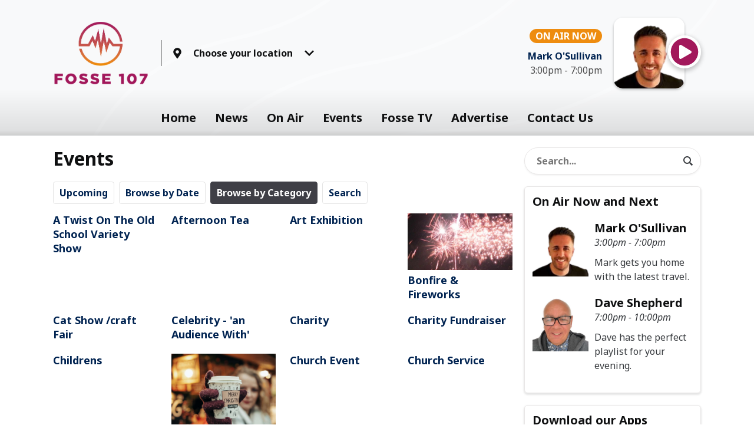

--- FILE ---
content_type: text/html; charset=UTF-8
request_url: https://www.fosse107.co.uk/events/category/
body_size: 11304
content:
<!DOCTYPE HTML>
<html lang="en">
<head>
    <meta http-equiv="Content-Type" content="text/html; charset=utf-8">
<title>Events  - Fosse 107</title>
<meta name="description" content="Fosse 107- Just Great Music for Hinckley, Nuneaton and Loughborough">
<meta name="keywords" content="Fosse 107, Hinckley, Nuneaton, Loughborough, hits, radio, local, news, sport, Cross Counties Radio, Free Radio, Gem 106, Oak FM, music, Leicestershire, Warwickshire">
<meta name="robots" content="noodp, noydir">

<!-- Facebook -->
<meta property="og:url" content="https://www.fosse107.co.uk/events/category/">
<meta property="og:title" content="Events ">
<meta property="og:image" content="https://mm.aiircdn.com/375/5936ec053e4da.png">
<meta property="og:description" content="">
<meta property="og:site_name" content="Fosse 107">
<meta property="og:type" content="article">
<meta property="fb:app_id" content="541898369826543">

<!-- X.com -->
<meta name="twitter:card" content="summary">
<meta name="twitter:title" content="Events ">
<meta name="twitter:description" content="">
<meta name="twitter:site" content="@fosse107">


<!-- Icons -->
<link rel="icon" href="https://mm.aiircdn.com/375/59372d353689e.png">
<link rel="apple-touch-icon" href="https://mm.aiircdn.com/375/59372d12db727.png">


<!-- Common CSS -->
<link type="text/css" href="https://c.aiircdn.com/fe/css/dist/afe-f98a36ef05.min.css" rel="stylesheet" media="screen">

<!-- Common JS -->
<script src="https://code.jquery.com/jquery-1.12.2.min.js"></script>
<script src="https://c.aiircdn.com/fe/js/dist/runtime.5b7a401a6565a36fd210.js"></script>
<script src="https://c.aiircdn.com/fe/js/dist/vendor.f6700a934cd0ca45fcf8.js"></script>
<script src="https://c.aiircdn.com/fe/js/dist/afe.10a5ff067c9b70ffe138.js"></script>

<script>
gm.properties = {"site_id":"375","page_id":null,"page_path_no_tll":"\/events\/category\/","service_id":"3431","location_id":0,"location_slug":"default","content_location_slug":"default","content_location_id":0};
</script>

    <meta name="viewport" content="width=device-width, minimum-scale=1.0, initial-scale=1.0">
    <link rel="stylesheet" href="https://a.aiircdn.com/d/c/1772-65zwcbvhdysvsg.css" />
    <script src="https://a.aiircdn.com/d/j/1773-gfc9of5nrpfsc6.js"></script>
        <link href="https://fonts.googleapis.com/css?family=Noto+Sans:400,400i,700&display=swap" rel="stylesheet">
<meta name="google-site-verification" content="AYesxv6syvEMhQEPbrdwIYcZmt_ex88iTE81vFq0jIA" />
</head>
<body data-controller="ads" class="">



<div id="fb-root"></div>
<script async defer crossorigin="anonymous" 
        src="https://connect.facebook.net/en_US/sdk.js#xfbml=1&version=v13.0&appId=541898369826543&autoLogAppEvents=1"
        ></script>

<!-- Global site tag (gtag.js) - Google Analytics -->
<script async src="https://www.googletagmanager.com/gtag/js?id=UA-156365021-1"></script>
<script>
  window.dataLayer = window.dataLayer || [];
  function gtag(){dataLayer.push(arguments);}
  gtag('js', new Date());

  gtag('config', 'UA-156365021-1');
</script>

<div class="c-site-overlay  js-site-overlay"></div>

<div class="c-site-wrapper  js-slide-move">


    <header class="c-page-head-wrapper">

        <div class="o-wrapper js-takeover-wrap">

            <div class="c-page-head c-page-head--small">

                <div class="c-page-head__main js-locs-body">
                    <a href="/">
                                                    <img src="https://mm.aiircdn.com/375/59372c77cd002.png" alt="Fosse 107" class="c-logo" />
                                            </a>

                                            <div class="c-locations c-locations--header-compact  js-location-holder js-move-locs">
                            <button class="c-locations__button  js-location-button" type="button">

                                <svg class="c-locations__icon" width="14" height="19" viewBox="0 0 14 19" xmlns="http://www.w3.org/2000/svg"><path d="M7 18.25c.3047 0 .539-.1172.7031-.3516l2.3555-3.375c1.1718-1.6875 1.9453-2.8242 2.3203-3.4101.539-.8438.9023-1.5527 1.0898-2.127C13.6562 8.4121 13.75 7.75 13.75 7c0-1.2187-.3047-2.3437-.914-3.375-.6095-1.0312-1.4298-1.8515-2.461-2.4609C9.3437.5547 8.2187.2501 7 .2501c-1.2188 0-2.3438.3046-3.375.914-1.0313.6094-1.8516 1.4297-2.461 2.461C.5548 4.6562.25 5.7812.25 7c0 .75.0937 1.412.2812 1.9862.1875.5743.5508 1.2832 1.0899 2.127.375.586 1.1484 1.7226 2.3203 3.4101.961 1.3594 1.746 2.4844 2.3555 3.375.164.2344.3984.3516.703.3516zm0-8.4375c-.7735 0-1.4356-.2754-1.9863-.8262C4.4629 8.4356 4.1875 7.7735 4.1875 7c0-.7734.2754-1.4355.8262-1.9863.5507-.5508 1.2128-.8262 1.9863-.8262.7734 0 1.4355.2754 1.9863.8262.5508.5508.8262 1.2129.8262 1.9863 0 .7735-.2754 1.4356-.8262 1.9863-.5508.5508-1.2129.8262-1.9863.8262z"  fill-rule="nonzero"/></svg>

                                                                    <span class="c-locations__button-text">Choose your location</span>
                                
                                <svg class="c-locations__icon c-locations__icon--caret" width="16" height="10" viewBox="0 0 16 10" xmlns="http://www.w3.org/2000/svg"><path d="M8 9.9258c.2344 0 .4336-.0938.5976-.2813l6.8203-6.8203c.164-.164.2461-.3632.2461-.5976s-.082-.4336-.246-.5977l-.7735-.7734c-.164-.164-.3633-.252-.5977-.2637-.2343-.0117-.4336.0645-.5976.2285L8 6.2695 2.5508.8203c-.164-.164-.3633-.2402-.5977-.2285-.2344.0117-.4336.0996-.5976.2637l-.7735.7734c-.164.164-.246.3633-.246.5977s.082.4336.246.5976l6.8203 6.8203c.164.1875.3633.2813.5977.2813z" fill-rule="nonzero"/></svg>

                            </button>

                            <ul class="o-list c-locations__list js-location-list">
                                                                    <li class="o-list__item c-locations__list-item">
                                        <a href="/hinckley/events/category/" data-id="1" data-slug="hinckley" class="c-locations__link">Hinckley and Nuneaton</a>
                                    </li>
                                                                    <li class="o-list__item c-locations__list-item">
                                        <a href="/loughborough/events/category/" data-id="2" data-slug="loughborough" class="c-locations__link">Loughborough</a>
                                    </li>
                                                            </ul>
                        </div>
                    

                </div>


                <div class="c-page-head__output">

                    <div class="c-output c-output--header c-output--header-small">
                        <div class="c-output__body">

                                                            <h2 class="c-tag u-mb--small">On Air Now</h2>
                                <a href=""><strong class="c-output__title">Mark O&#039;Sullivan</strong></a>
                                <p class="c-output__meta"> 3:00pm -  7:00pm</p>
                            
                        </div>
                        <div class="c-output__media">
                                                            <img src="https://mmo.aiircdn.com/216/60a79993ccfd5.jpg" />
                                                    </div>

                        <div class="c-output__overlay">
                                                            <a href="/live-player/choose-your-station/"
                                   target="_blank"
                                   data-popup-size=""
                                   class="c-listen-live">
                                    <svg class="c-listen-live__icon" width="48" height="48" viewBox="0 0 48 48" xmlns="http://www.w3.org/2000/svg"><path d="M24 47.25c4.1874 0 8.0624-1.0469 11.625-3.1406 3.5624-2.0938 6.3905-4.9219 8.4843-8.4844 2.0937-3.5625 3.1406-7.4375 3.1406-11.625 0-4.1874-1.0469-8.0624-3.1406-11.625-2.0938-3.5624-4.9219-6.3905-8.4844-8.4843C32.0624 1.797 28.1874.7501 24 .7501c-4.1874 0-8.0624 1.0469-11.625 3.1406-3.5624 2.0938-6.3905 4.9219-8.4843 8.4844C1.797 15.9376.75 19.8126.75 24c0 4.1874 1.0469 8.0624 3.1406 11.625 2.0938 3.5624 4.9219 6.3905 8.4844 8.4843C15.9375 46.203 19.8125 47.25 24 47.25zm-5.625-11.5312c-.75.4375-1.5.4375-2.25 0S15 34.625 15 33.75v-19.5c0-.875.375-1.5312 1.125-1.9687s1.5-.4375 2.25 0l16.5 10.0312c.75.4375 1.125 1.0938 1.125 1.9688s-.375 1.5312-1.125 1.9687l-16.5 9.4688z" fill-rule="nonzero"/></svg>
                                    <div class="c-listen-live__text u-access">Listen Live</div>
                                </a>
                                                    </div>
                    </div>


                </div>

            </div>

        </div>

        <div class="c-nav-primary-wrapper">
            <div class="o-wrapper js-nav-primary-wrapper">
                <nav class="c-nav-primary js-nav-primary">
                    <h2 class="hide"><a href="/">Navigation</a></h2>

                    <ul class="global-nav-top"><li class="nav--home "><div><a href="/">
                    Home
                </a></div></li><li class="nav--news "><div><a href="/news/">
                    News
                </a></div><ul><li><a href="/news/">
                                News
                            </a></li><li><a href="/news/weather/">
                                Weather
                            </a></li></ul></li><li class="nav--on-air "><div><a href="/on-air/">
                    On Air
                </a></div><ul><li><a href="/on-air/schedule/">
                                Schedule
                            </a></li><li><a href="/on-air/">
                                Presenters &amp; Shows
                            </a></li><li><a href="/on-air/played/">
                                Playlist Search
                            </a></li><li><a href="/on-air/how-to-listen2/">
                                How to listen
                            </a></li></ul></li><li class="nav--events on"><div><a href="/events/">
                    Events 
                </a></div></li><li class="nav--fossetv "><div><a href="/fossetv/">
                    Fosse TV
                </a></div></li><li class="nav--advertise "><div><a href="/advertise/">
                    Advertise
                </a></div><ul><li><a href="/advertise/find-a-local-business/" target="_blank">
                                Find a local business
                            </a></li><li><a href="/advertise/">
                                Get your business on the radio
                            </a></li><li><a href="/advertise/business-partners/">
                                Become our Business Partner
                            </a></li><li><a href="/advertise/the-guide/">
                                Want to advertise your local event...? 
                            </a></li></ul></li><li class="nav--contact-us "><div><a href="/contact-us/">
                    Contact Us
                </a></div></li></ul>
                </nav>

                <div class="c-nav-mobile">
                    <button class="c-nav-mobile__item js-toggle-navigation" type="button">

                        <svg class="c-nav-mobile__icon" width="24" height="24" viewBox="0 0 24 24" xmlns="http://www.w3.org/2000/svg"><path d="M12 .375c2.0937 0 4.0312.5235 5.8125 1.5704 1.7812 1.0468 3.1953 2.4609 4.2421 4.2421C23.1016 7.9688 23.625 9.9063 23.625 12c0 2.0938-.5234 4.0313-1.5703 5.8125-1.0468 1.7813-2.4609 3.1953-4.2421 4.2422C16.0312 23.1016 14.0937 23.625 12 23.625c-2.0938 0-4.0313-.5234-5.8125-1.5703-1.7813-1.0469-3.1953-2.461-4.2422-4.2422C.8984 16.0313.375 14.0938.375 12c0-2.0937.5234-4.0312 1.5703-5.8125 1.0469-1.7812 2.461-3.1953 4.2422-4.2421C7.9687.8984 9.9062.375 12 .375zm5.9218 15.375H6.3281c-.0911 0-.1686.0319-.2324.0957S6 15.987 6 16.078v.875c0 .0911.0319.1686.0957.2324s.1413.0957.2324.0957h11.5937c.0912 0 .1687-.0319.2325-.0957.0638-.0638.0957-.1413.0957-.2324v-.875c0-.0911-.032-.1686-.0957-.2324-.0638-.0638-.1413-.0957-.2325-.0957zm0-4.375H6.3281c-.0911 0-.1686.0319-.2324.0957S6 11.612 6 11.703v.875c0 .0912.0319.1686.0957.2324s.1413.0957.2324.0957h11.5937c.0912 0 .1687-.0319.2325-.0957.0638-.0638.0957-.1412.0957-.2324v-.875c0-.0911-.032-.1686-.0957-.2324-.0638-.0638-.1413-.0957-.2325-.0957zm0-4.375H6.3281c-.0911 0-.1686.0319-.2324.0957S6 7.237 6 7.3281v.875c0 .0912.0319.1686.0957.2324s.1413.0957.2324.0957h11.5937c.0912 0 .1687-.0319.2325-.0957.0638-.0638.0957-.1412.0957-.2324v-.875c0-.0911-.032-.1686-.0957-.2324C18.0905 7.0319 18.013 7 17.9218 7z"  fill-rule="evenodd"/></svg>

                        Menu
                    </button>

                                            <a class="c-nav-mobile__item"
                           href="/live-player/choose-your-station/"
                           target="_blank"
                           data-popup-size="">
                            <svg class="c-nav-mobile__icon" width="24" height="24" viewBox="0 0 24 24" xmlns="http://www.w3.org/2000/svg"><path d="M12 23.625c2.0937 0 4.0312-.5234 5.8125-1.5703 1.7812-1.0469 3.1953-2.461 4.2421-4.2422 1.047-1.7812 1.5703-3.7187 1.5703-5.8125 0-2.0937-.5234-4.0312-1.5703-5.8125-1.0468-1.7812-2.4609-3.1953-4.2421-4.2421C16.0312.8984 14.0937.375 12 .375c-2.0938 0-4.0313.5235-5.8125 1.5704-1.7813 1.0468-3.1953 2.4609-4.2422 4.2421C.8984 7.9688.375 9.9063.375 12c0 2.0938.5234 4.0313 1.5703 5.8125 1.0469 1.7813 2.461 3.1953 4.2422 4.2422C7.9687 23.1016 9.9062 23.625 12 23.625zm-2.8125-5.7656c-.375.2187-.75.2187-1.125 0-.375-.2188-.5625-.5469-.5625-.9844v-9.75c0-.4375.1875-.7656.5625-.9843.375-.2188.75-.2188 1.125 0l8.25 5.0156c.375.2187.5625.5468.5625.9843s-.1875.7657-.5625.9844l-8.25 4.7344z" fill-rule="nonzero"/></svg>
                            Listen Live
                        </a>
                                    </div>


            </div>
        </div>
    </header>

    <div class="c-page-main">

        <div class="c-ad  c-leaderboard  js-spacing-on-load"><div class="gm-adpos" 
     data-ads-target="pos" 
     data-pos-id="6227" 
     id="ad-pos-6227"
 ></div></div>

        <div class="o-wrapper">

            <div class="dv-grid">
                <div class="dv-grid__item dv-grid__item--flex-300">

                    <h1 class="o-headline"><span class="o-headline__main">Events </span></h1>


                    
                    
                    <div class="s-page">
                            <ul class="gm-tabs">

        <li>
            <a href="/events/"/>
            Upcoming
            </a>
        </li>

        <li>
            <a href="/events/events/2026/01"/>
            Browse by Date
            </a>
        </li>

                    <li class="on">
                <a href="/events/category/">
                    Browse by Category
                </a>
            </li>
        
        <li>
            <a href="/events/search/" class="">
                Search
            </a>
        </li>

    </ul>


<ul class="gm-sec divide-rows">
            <li>
            <div class="gm-sec-text">
                <a href="/events/category/a-twist-on-the-old-school-variety-show/" class="gm-sec-title">

                    
                    A Twist On The Old School Variety Show
                </a>
            </div>
        </li>
            <li>
            <div class="gm-sec-text">
                <a href="/events/category/afternoon-tea/" class="gm-sec-title">

                    
                    Afternoon Tea
                </a>
            </div>
        </li>
            <li>
            <div class="gm-sec-text">
                <a href="/events/category/art-exhibition/" class="gm-sec-title">

                    
                    Art Exhibition
                </a>
            </div>
        </li>
            <li>
            <div class="gm-sec-text">
                <a href="/events/category/bonfire-and-fireworks/" class="gm-sec-title">

                                        <img src="https://mm.aiircdn.com/375/5db995ef21962.jpg" class="gm-sec-img" alt="">
                    
                    Bonfire &amp; Fireworks 
                </a>
            </div>
        </li>
            <li>
            <div class="gm-sec-text">
                <a href="/events/category/cat-show-craft-fair/" class="gm-sec-title">

                    
                    Cat Show /craft Fair
                </a>
            </div>
        </li>
            <li>
            <div class="gm-sec-text">
                <a href="/events/category/celebrity-an-audience-with/" class="gm-sec-title">

                    
                    Celebrity - &#039;an Audience With&#039;
                </a>
            </div>
        </li>
            <li>
            <div class="gm-sec-text">
                <a href="/events/category/charity/" class="gm-sec-title">

                    
                    Charity
                </a>
            </div>
        </li>
            <li>
            <div class="gm-sec-text">
                <a href="/events/category/charity-fundraiser/" class="gm-sec-title">

                    
                    Charity Fundraiser
                </a>
            </div>
        </li>
            <li>
            <div class="gm-sec-text">
                <a href="/events/category/childrens/" class="gm-sec-title">

                    
                    Childrens
                </a>
            </div>
        </li>
            <li>
            <div class="gm-sec-text">
                <a href="/events/category/christmas/" class="gm-sec-title">

                                        <img src="https://mmo.aiircdn.com/216/633446dc2792e.jpg" class="gm-sec-img" alt="">
                    
                    Christmas
                </a>
            </div>
        </li>
            <li>
            <div class="gm-sec-text">
                <a href="/events/category/church-event/" class="gm-sec-title">

                    
                    Church Event
                </a>
            </div>
        </li>
            <li>
            <div class="gm-sec-text">
                <a href="/events/category/church-service/" class="gm-sec-title">

                    
                    Church Service
                </a>
            </div>
        </li>
            <li>
            <div class="gm-sec-text">
                <a href="/events/category/club-night/" class="gm-sec-title">

                    
                    Club Night
                </a>
            </div>
        </li>
            <li>
            <div class="gm-sec-text">
                <a href="/events/category/coffee-morning/" class="gm-sec-title">

                    
                    Coffee Morning
                </a>
            </div>
        </li>
            <li>
            <div class="gm-sec-text">
                <a href="/events/category/comedy-stand-up/" class="gm-sec-title">

                    
                    Comedy - Stand-up
                </a>
            </div>
        </li>
            <li>
            <div class="gm-sec-text">
                <a href="/events/category/comedy-dining-evening/" class="gm-sec-title">

                    
                    Comedy Dining Evening
                </a>
            </div>
        </li>
            <li>
            <div class="gm-sec-text">
                <a href="/events/category/comedy-dining-event/" class="gm-sec-title">

                    
                    Comedy Dining Event
                </a>
            </div>
        </li>
            <li>
            <div class="gm-sec-text">
                <a href="/events/category/comic-con/" class="gm-sec-title">

                    
                    Comic Con
                </a>
            </div>
        </li>
            <li>
            <div class="gm-sec-text">
                <a href="/events/category/commemorative/" class="gm-sec-title">

                    
                    Commemorative
                </a>
            </div>
        </li>
            <li>
            <div class="gm-sec-text">
                <a href="/events/category/computer-help/" class="gm-sec-title">

                    
                    Computer Help
                </a>
            </div>
        </li>
            <li>
            <div class="gm-sec-text">
                <a href="/events/category/concert/" class="gm-sec-title">

                    
                    Concert
                </a>
            </div>
        </li>
            <li>
            <div class="gm-sec-text">
                <a href="/events/category/conservation/" class="gm-sec-title">

                    
                    Conservation
                </a>
            </div>
        </li>
            <li>
            <div class="gm-sec-text">
                <a href="/events/category/craft-and-gin/" class="gm-sec-title">

                    
                    Craft And Gin
                </a>
            </div>
        </li>
            <li>
            <div class="gm-sec-text">
                <a href="/events/category/dinner-and-disco/" class="gm-sec-title">

                    
                    Dinner &amp; Disco
                </a>
            </div>
        </li>
            <li>
            <div class="gm-sec-text">
                <a href="/events/category/dinner-and-disco/" class="gm-sec-title">

                    
                    Dinner And Disco
                </a>
            </div>
        </li>
            <li>
            <div class="gm-sec-text">
                <a href="/events/category/dog-show-and-fun-day/" class="gm-sec-title">

                    
                    Dog Show And Fun Day
                </a>
            </div>
        </li>
            <li>
            <div class="gm-sec-text">
                <a href="/events/category/fashion-show/" class="gm-sec-title">

                    
                    Fashion Show
                </a>
            </div>
        </li>
            <li>
            <div class="gm-sec-text">
                <a href="/events/category/festival/" class="gm-sec-title">

                    
                    Festival
                </a>
            </div>
        </li>
            <li>
            <div class="gm-sec-text">
                <a href="/events/category/filmmovie/" class="gm-sec-title">

                    
                    Film/movie
                </a>
            </div>
        </li>
            <li>
            <div class="gm-sec-text">
                <a href="/events/category/fireworks-display/" class="gm-sec-title">

                    
                    Fireworks Display
                </a>
            </div>
        </li>
            <li>
            <div class="gm-sec-text">
                <a href="/events/category/gardening-and-craft-show/" class="gm-sec-title">

                    
                    Gardening And Craft Show
                </a>
            </div>
        </li>
            <li>
            <div class="gm-sec-text">
                <a href="/events/category/gig/" class="gm-sec-title">

                    
                    Gig
                </a>
            </div>
        </li>
            <li>
            <div class="gm-sec-text">
                <a href="/events/category/halloween/" class="gm-sec-title">

                                        <img src="https://mmo.aiircdn.com/216/61755f9eba3bd.jpg" class="gm-sec-img" alt="">
                    
                    Hallowe&#039;en
                </a>
            </div>
        </li>
            <li>
            <div class="gm-sec-text">
                <a href="/events/category/indoor-car-boot-and-craft-fair/" class="gm-sec-title">

                    
                    Indoor Car Boot And Craft Fair
                </a>
            </div>
        </li>
            <li>
            <div class="gm-sec-text">
                <a href="/events/category/live-music/" class="gm-sec-title">

                    
                    Live Music
                </a>
            </div>
        </li>
            <li>
            <div class="gm-sec-text">
                <a href="/events/category/local/" class="gm-sec-title">

                    
                    Local
                </a>
            </div>
        </li>
            <li>
            <div class="gm-sec-text">
                <a href="/events/category/local-history/" class="gm-sec-title">

                    
                    Local History
                </a>
            </div>
        </li>
            <li>
            <div class="gm-sec-text">
                <a href="/events/category/local-road-safety/" class="gm-sec-title">

                    
                    Local Road Safety
                </a>
            </div>
        </li>
            <li>
            <div class="gm-sec-text">
                <a href="/events/category/mind-body-spirit-show/" class="gm-sec-title">

                    
                    Mind Body Spirit Show
                </a>
            </div>
        </li>
            <li>
            <div class="gm-sec-text">
                <a href="/events/category/motor-show/" class="gm-sec-title">

                    
                    Motor Show
                </a>
            </div>
        </li>
            <li>
            <div class="gm-sec-text">
                <a href="/events/category/murder-mystery-dinner-event/" class="gm-sec-title">

                    
                    Murder Mystery Dinner Event
                </a>
            </div>
        </li>
            <li>
            <div class="gm-sec-text">
                <a href="/events/category/musical-comedy-murder-mystery/" class="gm-sec-title">

                    
                    Musical Comedy Murder Mystery
                </a>
            </div>
        </li>
            <li>
            <div class="gm-sec-text">
                <a href="/events/category/new-years-eve/" class="gm-sec-title">

                    
                    New Years Eve
                </a>
            </div>
        </li>
            <li>
            <div class="gm-sec-text">
                <a href="/events/category/old-school-variety-night-with-a-twist/" class="gm-sec-title">

                    
                    Old School Variety Night With A Twist
                </a>
            </div>
        </li>
            <li>
            <div class="gm-sec-text">
                <a href="/events/category/open-day/" class="gm-sec-title">

                    
                    Open Day
                </a>
            </div>
        </li>
            <li>
            <div class="gm-sec-text">
                <a href="/events/category/open-gardens/" class="gm-sec-title">

                    
                    Open Gardens
                </a>
            </div>
        </li>
            <li>
            <div class="gm-sec-text">
                <a href="/events/category/pantomime/" class="gm-sec-title">

                    
                    Pantomime
                </a>
            </div>
        </li>
            <li>
            <div class="gm-sec-text">
                <a href="/events/category/pathways-10th-anniversary-celebrations/" class="gm-sec-title">

                    
                    Pathways 10th Anniversary Celebrations
                </a>
            </div>
        </li>
            <li>
            <div class="gm-sec-text">
                <a href="/events/category/platinum-jubilee-celebrations/" class="gm-sec-title">

                                        <img src="https://mmo.aiircdn.com/216/62714517c9205.png" class="gm-sec-img" alt="">
                    
                    Platinum Jubilee Celebrations 
                </a>
            </div>
        </li>
            <li>
            <div class="gm-sec-text">
                <a href="/events/category/sales-and-fairs/" class="gm-sec-title">

                    
                    Sales And Fairs
                </a>
            </div>
        </li>
            <li>
            <div class="gm-sec-text">
                <a href="/events/category/school-fair-and-sports-day/" class="gm-sec-title">

                    
                    School Fair And Sports Day
                </a>
            </div>
        </li>
            <li>
            <div class="gm-sec-text">
                <a href="/events/category/science-festival/" class="gm-sec-title">

                    
                    Science Festival
                </a>
            </div>
        </li>
            <li>
            <div class="gm-sec-text">
                <a href="/events/category/snowman-festival/" class="gm-sec-title">

                    
                    Snowman Festival
                </a>
            </div>
        </li>
            <li>
            <div class="gm-sec-text">
                <a href="/events/category/sport/" class="gm-sec-title">

                    
                    Sport
                </a>
            </div>
        </li>
            <li>
            <div class="gm-sec-text">
                <a href="/events/category/sport-for-all/" class="gm-sec-title">

                    
                    Sport For All
                </a>
            </div>
        </li>
            <li>
            <div class="gm-sec-text">
                <a href="/events/category/theatre-ballet/" class="gm-sec-title">

                    
                    Theatre - Ballet
                </a>
            </div>
        </li>
            <li>
            <div class="gm-sec-text">
                <a href="/events/category/theatre-comedy-play/" class="gm-sec-title">

                    
                    Theatre - Comedy Play
                </a>
            </div>
        </li>
            <li>
            <div class="gm-sec-text">
                <a href="/events/category/theatre-musical/" class="gm-sec-title">

                    
                    Theatre - Musical
                </a>
            </div>
        </li>
            <li>
            <div class="gm-sec-text">
                <a href="/events/category/theatre-opera/" class="gm-sec-title">

                    
                    Theatre - Opera
                </a>
            </div>
        </li>
            <li>
            <div class="gm-sec-text">
                <a href="/events/category/theatre-play/" class="gm-sec-title">

                    
                    Theatre - Play
                </a>
            </div>
        </li>
            <li>
            <div class="gm-sec-text">
                <a href="/events/category/theatre-production/" class="gm-sec-title">

                    
                    Theatre Production
                </a>
            </div>
        </li>
            <li>
            <div class="gm-sec-text">
                <a href="/events/category/village-carnival/" class="gm-sec-title">

                    
                    Village Carnival
                </a>
            </div>
        </li>
            <li>
            <div class="gm-sec-text">
                <a href="/events/category/village-wide-yard-sale/" class="gm-sec-title">

                    
                    Village Wide Yard Sale.
                </a>
            </div>
        </li>
            <li>
            <div class="gm-sec-text">
                <a href="/events/category/vintage-fair/" class="gm-sec-title">

                    
                    Vintage Fair
                </a>
            </div>
        </li>
            <li>
            <div class="gm-sec-text">
                <a href="/events/category/vintage-gathering/" class="gm-sec-title">

                    
                    Vintage Gathering
                </a>
            </div>
        </li>
            <li>
            <div class="gm-sec-text">
                <a href="/events/category/wedding-fayre/" class="gm-sec-title">

                    
                    Wedding Fayre
                </a>
            </div>
        </li>
            <li>
            <div class="gm-sec-text">
                <a href="/events/category/well-being/" class="gm-sec-title">

                    
                    Well-being
                </a>
            </div>
        </li>
            <li>
            <div class="gm-sec-text">
                <a href="/events/category/workshop/" class="gm-sec-title">

                    
                    Workshop
                </a>
            </div>
        </li>
    </ul>
                    </div>

                </div><!--
             --><div class="dv-grid__item dv-grid__item--fix-300">

                    <div class="c-page-main__secondary">
                                                    <form class="c-search-box  u-mb" action="/searchresults/" method="get">
                                <label class="hide" for="search">Search</label>
                                <input class="c-search-box__input  u-box-shadow  js-search__input" type="text" name="q" placeholder="Search..." id="search">
                                <button class="c-search__icon" type="submit">

                                    <svg width="24" height="24" viewBox="0 0 24 24" xmlns="http://www.w3.org/2000/svg"><path d="M18.375 20c.2083 0 .3854-.073.5313-.2188l.875-.875c.1458-.1458.2187-.3229.2187-.5312 0-.2083-.073-.3854-.2188-.5313l-3.125-3.125c-.1458-.1458-.3229-.2187-.5312-.2187h-.5C16.5417 13.3333 17 12 17 10.5c0-1.1875-.2917-2.276-.875-3.2656-.5833-.9896-1.3698-1.776-2.3594-2.3594C12.776 4.2917 11.6875 4 10.5 4s-2.276.2917-3.2656.875c-.9896.5833-1.776 1.3698-2.3594 2.3594C4.2917 8.224 4 9.3125 4 10.5s.2917 2.276.875 3.2656c.5833.9896 1.3698 1.776 2.3594 2.3594.9896.5833 2.0781.875 3.2656.875 1.5 0 2.8333-.4583 4-1.375v.5c0 .2083.073.3854.2188.5313l3.125 3.125c.1458.1458.3229.2187.5312.2187zM10.5 15c-.8203 0-1.5762-.1992-2.2676-.5977-.6914-.3984-1.2363-.9433-1.6347-1.6347C6.1992 12.0762 6 11.3203 6 10.5c0-.8203.1992-1.5762.5977-2.2676.3984-.6914.9433-1.2363 1.6347-1.6347C8.9238 6.1992 9.6797 6 10.5 6c.8203 0 1.5762.1992 2.2676.5977.6914.3984 1.2363.9433 1.6347 1.6347C14.8008 8.9238 15 9.6797 15 10.5c0 .8203-.1992 1.5762-.5977 2.2676-.3984.6914-.9433 1.2363-1.6347 1.6347-.6914.3985-1.4473.5977-2.2676.5977z" fill="currentColor" fill-rule="nonzero"/></svg>

                                    <span class="u-access">Search</span>
                                </button>
                            </form>
                        
                        <div class="c-ad  c-mpu  js-spacing-on-load"><div class="gm-adpos" 
     data-ads-target="pos" 
     data-pos-id="6228" 
     id="ad-pos-6228"
 ></div></div><div class="o-content-block  tb-schedule" data-service-id="default">

    <h2 class="o-headline"><a href="/on-air/schedule/" class="o-headline__main">On Air Now and Next</a></h2>

    <div class="o-content-block__inner">
        <ul class="gm-sec" 
             data-grid-threshold="400"
                                     data-mode="0">
                        <li class="c-pod">
                                	<img src="https://mmo.aiircdn.com/216/60a79993ccfd5.jpg" alt="" class="c-pod__img  " />
                                <div class="c-pod__content">
                                        	<strong class="c-pod__title">Mark O&#039;Sullivan</strong>
                                        <p class="c-pod__description"><em class="c-pod__emphasis"> 3:00pm -  7:00pm</em> </p>
                                        <p class="c-pod__description">Mark gets you home with the latest travel.</p>
                                    </div>
            </li>
                        <li class="c-pod">
                                	<img src="https://mmo.aiircdn.com/216/62792e0663984.jpg" alt="" class="c-pod__img  " />
                                <div class="c-pod__content">
                                        	<strong class="c-pod__title">Dave Shepherd</strong>
                                        <p class="c-pod__description"><em class="c-pod__emphasis"> 7:00pm - 10:00pm</em> </p>
                                        <p class="c-pod__description">Dave has the perfect playlist for your evening.</p>
                                    </div>
            </li>
                        
        </ul>
    </div>

</div><div class="o-content-block tb-app-store">
        <h2 class="o-headline">Download our Apps </h2>
        
    <div class="o-content-block__inner">

                <p>Take us with you</p>
        
        <div class="tb-app-store__icons">
            <ul class="gm-sec" data-mode="2" >
                
                                                       <li>
                        <a href="https://apps.apple.com/gb/app/fosse-107/id1518222704" target="_blank" class="gm-sec-social" style="--aiir-fw-social-bg:0,0,0;">
                            <svg class="gm-sec-social__icon" role="img" viewBox="0 0 24 24" xmlns="http://www.w3.org/2000/svg"><title>Available on the App Store</title><path fill="currentColor"  d="M12.152 6.896c-.948 0-2.415-1.078-3.96-1.04-2.04.027-3.91 1.183-4.961 3.014-2.117 3.675-.546 9.103 1.519 12.09 1.013 1.454 2.208 3.09 3.792 3.039 1.52-.065 2.09-.987 3.935-.987 1.831 0 2.35.987 3.96.948 1.637-.026 2.676-1.48 3.676-2.948 1.156-1.688 1.636-3.325 1.662-3.415-.039-.013-3.182-1.221-3.22-4.857-.026-3.04 2.48-4.494 2.597-4.559-1.429-2.09-3.623-2.324-4.39-2.376-2-.156-3.675 1.09-4.61 1.09zM15.53 3.83c.843-1.012 1.4-2.427 1.245-3.83-1.207.052-2.662.805-3.532 1.818-.78.896-1.454 2.338-1.273 3.714 1.338.104 2.715-.688 3.559-1.701"/></svg>
                        </a>
                    </li>
                                                            <li>
                        <a href="https://play.google.com/store/apps/details?id=com.fosse107.player&amp;hl=en_AU" class="gm-sec-social" style="--aiir-fw-social-bg:61,220,132;">
                    <svg class="gm-sec-social__icon" role="img" viewBox="0 0 24 24" xmlns="http://www.w3.org/2000/svg"><title>Available on Google Play</title><path fill="currentColor" d="M17.523 15.3414c-.5511 0-.9993-.4486-.9993-.9997s.4483-.9993.9993-.9993c.5511 0 .9993.4483.9993.9993.0001.5511-.4482.9997-.9993.9997m-11.046 0c-.5511 0-.9993-.4486-.9993-.9997s.4482-.9993.9993-.9993c.5511 0 .9993.4483.9993.9993 0 .5511-.4483.9997-.9993.9997m11.4045-6.02l1.9973-3.4592a.416.416 0 00-.1521-.5676.416.416 0 00-.5676.1521l-2.0223 3.503C15.5902 8.2439 13.8533 7.8508 12 7.8508s-3.5902.3931-5.1367 1.0989L4.841 5.4467a.4161.4161 0 00-.5677-.1521.4157.4157 0 00-.1521.5676l1.9973 3.4592C2.6889 11.1867.3432 14.6589 0 18.761h24c-.3435-4.1021-2.6892-7.5743-6.1185-9.4396"/></svg>
                </a>
                    </li>
                                                            <li>
                         <a href="https://www.amazon.co.uk/Radio-Station-Solutions-Ltd-Fosse/dp/B07TYMR3LN" target="_blank" class="gm-sec-social" style="--aiir-fw-social-bg:255,153,0;">
                             <svg class="gm-sec-social__icon" role="img" viewBox="0 0 24 24" xmlns="http://www.w3.org/2000/svg"><title>Available on the Amazon Appstore</title><path fill="currentColor" d="M.045 18.02c.072-.116.187-.124.348-.022 3.636 2.11 7.594 3.166 11.87 3.166 2.852 0 5.668-.533 8.447-1.595l.315-.14c.138-.06.234-.1.293-.13.226-.088.39-.046.525.13.12.174.09.336-.12.48-.256.19-.6.41-1.006.654-1.244.743-2.64 1.316-4.185 1.726a17.617 17.617 0 01-10.951-.577 17.88 17.88 0 01-5.43-3.35c-.1-.074-.151-.15-.151-.22 0-.047.021-.09.051-.13zm6.565-6.218c0-1.005.247-1.863.743-2.577.495-.71 1.17-1.25 2.04-1.615.796-.335 1.756-.575 2.912-.72.39-.046 1.033-.103 1.92-.174v-.37c0-.93-.105-1.558-.3-1.875-.302-.43-.78-.65-1.44-.65h-.182c-.48.046-.896.196-1.246.46-.35.27-.575.63-.675 1.096-.06.3-.206.465-.435.51l-2.52-.315c-.248-.06-.372-.18-.372-.39 0-.046.007-.09.022-.15.247-1.29.855-2.25 1.82-2.88.976-.616 2.1-.975 3.39-1.05h.54c1.65 0 2.957.434 3.888 1.29.135.15.27.3.405.48.12.165.224.314.283.45.075.134.15.33.195.57.06.254.105.42.135.51.03.104.062.3.076.615.01.313.02.493.02.553v5.28c0 .376.06.72.165 1.036.105.313.21.54.315.674l.51.674c.09.136.136.256.136.36 0 .12-.06.226-.18.314-1.2 1.05-1.86 1.62-1.963 1.71-.165.135-.375.15-.63.045a6.062 6.062 0 01-.526-.496l-.31-.347a9.391 9.391 0 01-.317-.42l-.3-.435c-.81.886-1.603 1.44-2.4 1.665-.494.15-1.093.227-1.83.227-1.11 0-2.04-.343-2.76-1.034-.72-.69-1.08-1.665-1.08-2.94l-.05-.076zm3.753-.438c0 .566.14 1.02.425 1.364.285.34.675.512 1.155.512.045 0 .106-.007.195-.02.09-.016.134-.023.166-.023.614-.16 1.08-.553 1.424-1.178.165-.28.285-.58.36-.91.09-.32.12-.59.135-.8.015-.195.015-.54.015-1.005v-.54c-.84 0-1.484.06-1.92.18-1.275.36-1.92 1.17-1.92 2.43l-.035-.02zm9.162 7.027c.03-.06.075-.11.132-.17.362-.243.714-.41 1.05-.5a8.094 8.094 0 011.612-.24c.14-.012.28 0 .41.03.65.06 1.05.168 1.172.33.063.09.099.228.099.39v.15c0 .51-.149 1.11-.424 1.8-.278.69-.664 1.248-1.156 1.68-.073.06-.14.09-.197.09-.03 0-.06 0-.09-.012-.09-.044-.107-.12-.064-.24.54-1.26.806-2.143.806-2.64 0-.15-.03-.27-.087-.344-.145-.166-.55-.257-1.224-.257-.243 0-.533.016-.87.046-.363.045-.7.09-1 .135-.09 0-.148-.014-.18-.044-.03-.03-.036-.047-.02-.077 0-.017.006-.03.02-.063v-.06z"/></svg>
                </a>
                    </li>
                                                                                                                    
                
               
            </ul>
        </div>
    </div>
    
</div><div class="o-content-block  tb-recently-played">

    <h2 class="o-headline"><a href="/on-air/played/" class="o-headline__main">Recently Played</a></h2>

    <div class="o-content-block__inner">
        <ul class="gm-sec" 
             data-grid-threshold="400"
            
                         data-mode="0">
                            <li class="c-pod">
                                        	                            <a href="/artist/roy-orbison/" class="c-pod__link"  tabindex="-1">
                                <img src="https://is5-ssl.mzstatic.com/image/thumb/Music4/v4/52/5d/94/525d9445-07a8-39d6-a156-33bf276362a9/source/600x600bb.jpg" alt="" class="c-pod__img aiir-u-ratio--cover-square" />
                            </a>
                    	                                        <div class="c-pod__content">
                        
                        <p class="c-pod__title">Oh Pretty Woman</p>

                                                	                            	<a href="/artist/roy-orbison/" class="c-pod__description">Roy Orbison</a>
                        	                                            </div>
                </li>
			                <li class="c-pod">
                                        	                            <a href="/artist/alannah-myles/" class="c-pod__link"  tabindex="-1">
                                <img src="https://is1-ssl.mzstatic.com/image/thumb/Music/v4/c0/09/38/c009386c-8d6c-8a74-a199-04289ac81fdd/source/600x600bb.jpg" alt="" class="c-pod__img aiir-u-ratio--cover-square" />
                            </a>
                    	                                        <div class="c-pod__content">
                        
                        <p class="c-pod__title">Black Velvet</p>

                                                	                            	<a href="/artist/alannah-myles/" class="c-pod__description">Alannah Myles</a>
                        	                                            </div>
                </li>
			                <li class="c-pod">
                                        	                            <a href="/artist/taylor-swift-brendon-urie/" class="c-pod__link"  tabindex="-1">
                                <img src="https://is3-ssl.mzstatic.com/image/thumb/Music123/v4/d2/6d/bf/d26dbf39-9e37-85b1-aa72-b5ecf30b896a/source/600x600bb.jpg" alt="" class="c-pod__img aiir-u-ratio--cover-square" />
                            </a>
                    	                                        <div class="c-pod__content">
                        
                        <p class="c-pod__title">Me!</p>

                                                	                            	<a href="/artist/taylor-swift-brendon-urie/" class="c-pod__description">Taylor Swift &amp; Brendon Urie</a>
                        	                                            </div>
                </li>
			                <li class="c-pod">
                                        	                            <a href="/artist/bee-gees/" class="c-pod__link"  tabindex="-1">
                                <img src="https://is5-ssl.mzstatic.com/image/thumb/Music1/v4/39/20/db/3920db72-d46b-f8b9-c969-b3db5fd88551/source/600x600bb.jpg" alt="" class="c-pod__img aiir-u-ratio--cover-square" />
                            </a>
                    	                                        <div class="c-pod__content">
                        
                        <p class="c-pod__title">You Win Again</p>

                                                	                            	<a href="/artist/bee-gees/" class="c-pod__description">Bee Gees</a>
                        	                                            </div>
                </li>
			        </ul>
    </div>

</div><div class="o-content-block  tb-social-accounts">
   
        <h2 class="o-headline">Follow us on Social Media</h2>
        
    <div class="o-content-block__inner">
       <ul class="gm-sec" data-mode="2">

                       <li>
                <div class="fb-like" data-href="https://www.facebook.com/fosse107" data-layout="button_count" data-action="like" data-show-faces="false" data-share="false"></div>
            </li>
            

                       <li>
                <a href="https://twitter.com/fosse107" class="twitter-follow-button" data-show-count="false" data-dnt="true">Follow @fosse107</a>
        <script>!function(d,s,id){var js,fjs=d.getElementsByTagName(s)[0],p=/^http:/.test(d.location)?'http':'https';if(!d.getElementById(id)){js=d.createElement(s);js.id=id;js.src=p+'://platform.twitter.com/widgets.js';fjs.parentNode.insertBefore(js,fjs);}}(document, 'script', 'twitter-wjs');</script>
            </li>
            
           
           

                   </ul>
    </div>
</div>

                        <div class="c-ad  c-mpu  js-spacing-on-load"><div class="gm-adpos" 
     data-ads-target="pos" 
     data-pos-id="6229" 
     id="ad-pos-6229"
 ></div></div>
                    </div>
                </div>
            </div>

        </div>

        <div class="c-ad  c-leaderboard  js-spacing-on-load"><div class="gm-adpos" 
     data-ads-target="pos" 
     data-pos-id="6230" 
     id="ad-pos-6230"
 ></div></div>


        <div class="c-bottom-ads"><div class="c-ad c-ad--rectangle js-spacing-on-load"><div class="gm-adpos" 
     data-ads-target="pos" 
     data-pos-id="6232" 
     id="ad-pos-6232"
 ></div></div><div class="c-ad c-ad--rectangle js-spacing-on-load"><div class="gm-adpos" 
     data-ads-target="pos" 
     data-pos-id="6233" 
     id="ad-pos-6233"
 ></div></div><div class="c-ad c-ad--rectangle js-spacing-on-load"><div class="gm-adpos" 
     data-ads-target="pos" 
     data-pos-id="6234" 
     id="ad-pos-6234"
 ></div></div><div class="c-ad c-ad--rectangle js-spacing-on-load"><div class="gm-adpos" 
     data-ads-target="pos" 
     data-pos-id="6235" 
     id="ad-pos-6235"
 ></div></div></div>


    </div>


    <div class="c-page-footer">
        <div class="o-wrapper">

            <ul class="c-social-buttons">
                                    <li class="c-social-buttons__item c-social-buttons__item--facebook">
                        <a class="c-social-buttons__link" href="https://www.facebook.com/fosse107/" target="_blank">
                            <svg role="img" viewBox="0 0 24 24" xmlns="http://www.w3.org/2000/svg"><title>Facebook</title><path d="M23.9981 11.9991C23.9981 5.37216 18.626 0 11.9991 0C5.37216 0 0 5.37216 0 11.9991C0 17.9882 4.38789 22.9522 10.1242 23.8524V15.4676H7.07758V11.9991H10.1242V9.35553C10.1242 6.34826 11.9156 4.68714 14.6564 4.68714C15.9692 4.68714 17.3424 4.92149 17.3424 4.92149V7.87439H15.8294C14.3388 7.87439 13.8739 8.79933 13.8739 9.74824V11.9991H17.2018L16.6698 15.4676H13.8739V23.8524C19.6103 22.9522 23.9981 17.9882 23.9981 11.9991Z"/></svg>
                        </a>
                    </li>
                                                    <li class="c-social-buttons__item c-social-buttons__item--instagram">
                        <a class="c-social-buttons__link" href="https://www.instagram.com/fosse107/?hl=en" target="_blank">
                            <svg role="img" viewBox="0 0 24 24" xmlns="http://www.w3.org/2000/svg"><title>Instagram</title><path d="M12 0C8.74 0 8.333.015 7.053.072 5.775.132 4.905.333 4.14.63c-.789.306-1.459.717-2.126 1.384S.935 3.35.63 4.14C.333 4.905.131 5.775.072 7.053.012 8.333 0 8.74 0 12s.015 3.667.072 4.947c.06 1.277.261 2.148.558 2.913.306.788.717 1.459 1.384 2.126.667.666 1.336 1.079 2.126 1.384.766.296 1.636.499 2.913.558C8.333 23.988 8.74 24 12 24s3.667-.015 4.947-.072c1.277-.06 2.148-.262 2.913-.558.788-.306 1.459-.718 2.126-1.384.666-.667 1.079-1.335 1.384-2.126.296-.765.499-1.636.558-2.913.06-1.28.072-1.687.072-4.947s-.015-3.667-.072-4.947c-.06-1.277-.262-2.149-.558-2.913-.306-.789-.718-1.459-1.384-2.126C21.319 1.347 20.651.935 19.86.63c-.765-.297-1.636-.499-2.913-.558C15.667.012 15.26 0 12 0zm0 2.16c3.203 0 3.585.016 4.85.071 1.17.055 1.805.249 2.227.415.562.217.96.477 1.382.896.419.42.679.819.896 1.381.164.422.36 1.057.413 2.227.057 1.266.07 1.646.07 4.85s-.015 3.585-.074 4.85c-.061 1.17-.256 1.805-.421 2.227-.224.562-.479.96-.899 1.382-.419.419-.824.679-1.38.896-.42.164-1.065.36-2.235.413-1.274.057-1.649.07-4.859.07-3.211 0-3.586-.015-4.859-.074-1.171-.061-1.816-.256-2.236-.421-.569-.224-.96-.479-1.379-.899-.421-.419-.69-.824-.9-1.38-.165-.42-.359-1.065-.42-2.235-.045-1.26-.061-1.649-.061-4.844 0-3.196.016-3.586.061-4.861.061-1.17.255-1.814.42-2.234.21-.57.479-.96.9-1.381.419-.419.81-.689 1.379-.898.42-.166 1.051-.361 2.221-.421 1.275-.045 1.65-.06 4.859-.06l.045.03zm0 3.678c-3.405 0-6.162 2.76-6.162 6.162 0 3.405 2.76 6.162 6.162 6.162 3.405 0 6.162-2.76 6.162-6.162 0-3.405-2.76-6.162-6.162-6.162zM12 16c-2.21 0-4-1.79-4-4s1.79-4 4-4 4 1.79 4 4-1.79 4-4 4zm7.846-10.405c0 .795-.646 1.44-1.44 1.44-.795 0-1.44-.646-1.44-1.44 0-.794.646-1.439 1.44-1.439.793-.001 1.44.645 1.44 1.439z"/></svg>
                        </a>
                    </li>
                                                    <li class="c-social-buttons__item c-social-buttons__item--twitter">
                        <a class="c-social-buttons__link" href="https://twitter.com/fosse107" target="_blank">
                            <svg role="img" viewBox="0 0 24 24" xmlns="http://www.w3.org/2000/svg"><title>X</title><path d="M18.901 1.153h3.68l-8.04 9.19L24 22.846h-7.406l-5.8-7.584-6.638 7.584H.474l8.6-9.83L0 1.154h7.594l5.243 6.932ZM17.61 20.644h2.039L6.486 3.24H4.298Z"/></svg>
                        </a>
                    </li>
                                            </ul>

            <div class="c-footer-links-wrapper">

                                    <ul class="o-list  c-footer-links"><li class="o-list__item c-footer-links__item"><a href="/footer-pages/privacy-policy/" class="c-page-footer__link" target="_blank">Privacy</a></li>
                                            </ul>
                                                    <ul class="o-list  c-footer-links"><li class="o-list__item c-footer-links__item"><a href="/footer-pages/public-file/" class="c-page-footer__link" target="_blank">Public File </a></li>
                        <li class="o-list__item c-footer-links__item"><a href="/contact-us/" class="c-page-footer__link" target="_blank">Contact us </a></li>
                                            </ul>
                                                    <ul class="o-list  c-footer-links"><li class="o-list__item c-footer-links__item"><a href="/win/" class="c-page-footer__link" target="_blank">Competition Rules</a></li>
                                            </ul>
                            </div>

        </div>

        <div class="c-page-footer__copyright">
            <div class="o-wrapper">

                
                                <p class="c-page-footer__text">
                    &copy; Copyright 2026 Fosse Media Limited. Powered by <a href="https://aiir.com" target="_blank" title="Aiir radio website CMS">Aiir</a>.
                </p>
            </div>
        </div>
    </div>

</div>
<a href="/_hp/" rel="nofollow" style="display: none" aria-hidden="true">On Air</a>
</body>
</html>


--- FILE ---
content_type: text/css
request_url: https://a.aiircdn.com/d/c/1772-65zwcbvhdysvsg.css
body_size: 8973
content:
/*! normalize.css v3.0.2 | MIT License | git.io/normalize */html{font-family:sans-serif;-ms-text-size-adjust:100%;-webkit-text-size-adjust:100%}body{margin:0}article,aside,details,figcaption,figure,footer,header,hgroup,main,menu,nav,section,summary{display:block}audio,canvas,progress,video{display:inline-block;vertical-align:baseline}audio:not([controls]){display:none;height:0}[hidden],template{display:none}a{background-color:transparent}a:active,a:hover{outline:0}abbr[title]{border-bottom:1px dotted}b,strong{font-weight:bold}dfn{font-style:italic}h1{font-size:2em;margin:0.67em 0}mark{background:#ff0;color:#000}small{font-size:80%}sub,sup{font-size:75%;line-height:0;position:relative;vertical-align:baseline}sup{top:-0.5em}sub{bottom:-0.25em}img{border:0}svg:not(:root){overflow:hidden}figure{margin:1em 40px}hr{-moz-box-sizing:content-box;box-sizing:content-box;height:0}pre{overflow:auto}code,kbd,pre,samp{font-family:monospace, monospace;font-size:1em}button,input,optgroup,select,textarea{color:inherit;font:inherit;margin:0}button{overflow:visible}button,select{text-transform:none}button,html input[type="button"],input[type="reset"],input[type="submit"]{-webkit-appearance:button;cursor:pointer}button[disabled],html input[disabled]{cursor:default}button::-moz-focus-inner,input::-moz-focus-inner{border:0;padding:0}input{line-height:normal}input[type="checkbox"],input[type="radio"]{box-sizing:border-box;padding:0}input[type="number"]::-webkit-inner-spin-button,input[type="number"]::-webkit-outer-spin-button{height:auto}input[type="search"]{-webkit-appearance:textfield;-moz-box-sizing:content-box;-webkit-box-sizing:content-box;box-sizing:content-box}input[type="search"]::-webkit-search-cancel-button,input[type="search"]::-webkit-search-decoration{-webkit-appearance:none}fieldset{border:1px solid #c0c0c0;margin:0 2px;padding:0.35em 0.625em 0.75em}legend{border:0;padding:0}textarea{overflow:auto}optgroup{font-weight:bold}table{border-collapse:collapse;border-spacing:0}td,th{padding:0}html{-webkit-box-sizing:border-box;-moz-box-sizing:border-box;box-sizing:border-box}*,*:before,*:after{-webkit-box-sizing:inherit;-moz-box-sizing:inherit;box-sizing:inherit}body,h1,h2,h3,h4,h5,h6,p,blockquote,pre,dl,dd,ol,ul,form,fieldset,legend,figure,table,th,td,caption,hr{margin:0;padding:0}h1,h2,h3,h4,h5,h6,ul,ol,dl,blockquote,p,address,hr,table,fieldset,figure,pre{margin-bottom:1.25rem}ul,ol,dd{margin-left:1.25rem}body{--aiir-fw-actions-bg: #a2185b;--aiir-fw-actions-color: #ffffff;--aiir-fw-actions-hover-bg: #b81b67;--aiir-fw-actions-hover-color: #ffffff;--aiir-fw-sec-button-bg: #a2185b;--aiir-fw-sec-button-color: #ffffff;--aiir-fw-sec-button-hover-bg: #b81b67;--aiir-fw-sec-button-hover-color: #ffffff;--aiir-fw-sec-button-font-size: 0.875rem;--aiir-fw-sec-title-font-size: 1.125rem;--aiir-fw-sec-title-line-height: 1.25;--aiir-fw-sec-title-color: #373a3e;--aiir-fw-sec-title-link-color: #002351;--aiir-fw-sec-desc-font-size: 1rem;--aiir-fw-sec-subtext-font-size: 0.875rem;--aiir-fw-sec-meta-font-size: 0.875rem}html{font-size:1em}html,body{line-height:1.5;background-color:#ffffff;color:#373a3e;font-family:"Noto Sans", Helvetica, Arial, sans-serif;-webkit-font-smoothing:antialiased;-moz-osx-font-smoothing:grayscale}body{font-size:16px;--aiir-fw-social-radius: $base-radius}h1{font-size:32px;font-size:2rem;line-height:1.5}h2{font-size:28px;font-size:1.75rem;line-height:1.7142857143}h3{font-size:24px;font-size:1.5rem;line-height:1}h4{font-size:20px;font-size:1.25rem;line-height:1.2}h5{font-size:18px;font-size:1.125rem;line-height:1.3333333333}h6{font-size:16px;font-size:1rem;line-height:1.5}h1,h2,h3,h4,h5,h6{font-weight:bold;line-height:1.2}a{color:#002351;text-decoration:underline}.no-touch a:hover,.no-touch a:focus{color:#00397D;text-decoration:none}img{max-width:100%;font-style:italic;vertical-align:middle}.o-wrapper{max-width:1120px;padding-right:0.625rem;padding-left:0.625rem;margin-right:auto;margin-left:auto}.o-wrapper:after{content:"";display:table;clear:both}.ie-8 .o-wrapper{width:1120px}.is-vertical-bottom .dv-grid__item{vertical-align:bottom}.is-vertical-middle .dv-grid__item{vertical-align:middle}.is-centered-content{text-align:center}.height-half{height:50%;box-sizing:border-box}.dv-grid{list-style:none;margin:0;padding:0;margin-left:-20px}.dv-grid__item{display:inline-block;vertical-align:top;-webkit-box-sizing:border-box;-moz-box-sizing:border-box;box-sizing:border-box;padding-left:20px}.dv-grid--small{margin-left:-10px}.dv-grid--small .dv-grid__item{padding-left:10px}@media only screen and (max-width:480px){.s-dv-grid--small{margin-left:-10px}.s-dv-grid--small .dv-grid__item{padding-left:10px}}@media only screen and (max-width:799px){.s-m-dv-grid--no-m{margin-left:0}.s-m-dv-grid--no-m>.dv-grid__item{padding-left:0}}.dv-grid__item--flex-728{width:100%;padding-right:748px}.dv-grid__item--flex-300{width:100%;padding-right:320px}.dv-grid__item--flex-250{width:100%;padding-right:270px}.dv-grid__item--flex-200{width:100%;padding-right:240px}.dv-grid__item--flex-160{width:100%;padding-right:200px}.dv-grid__item--flex-120{width:100%;padding-right:140px}.dv-grid__item--fix-728{width:748px;margin-left:-748px}.dv-grid__item--fix-300{width:320px;margin-left:-320px}.dv-grid__item--fix-250{width:270px;margin-left:-270px}.dv-grid__item--fix-200{width:220px;margin-left:-220px}.dv-grid__item--fix-160{width:180px;margin-left:-180px}.dv-grid__item--fix-120{width:140px;margin-left:-140px}@media only screen and (max-width:979px){.dv-grid__item--flex-728{width:100%;padding-right:0}.dv-grid__item--fix-728{width:100%;margin-left:0}}@media only screen and (max-width:799px){.dv-grid__item--flex-300{padding-right:0}.dv-grid__item--fix-300{width:100%;margin-left:0}.dv-grid__item--flex-250{padding-right:0}.dv-grid__item--fix-250{width:100%;margin-left:0}.dv-grid__item--flex-200{padding-right:0}.dv-grid__item--fix-200{width:100%;margin-left:0}}@media only screen and (max-width:699px){.dv-grid__item--flex-160{padding-right:0}.dv-grid__item--fix-160{width:100%;margin-left:0}.dv-grid__item--flex-120{padding-right:0}.dv-grid__item--fix-120{width:100%;margin-left:0}}.hide{display:none !important}.one-whole{width:100%}.one-half,.two-quarters,.three-sixths,.four-eighths,.five-tenths,.six-twelfths{width:50%}.one-third,.two-sixths,.four-twelfths{width:33.333%}.two-thirds,.four-sixths,.eight-twelfths{width:66.666%}.one-quarter,.two-eighths,.three-twelfths{width:25%}.three-quarters,.six-eighths,.nine-twelfths{width:75%}.one-fifth,.two-tenths{width:20%}.two-fifths,.four-tenths{width:40%}.three-fifths,.six-tenths{width:60%}.four-fifths,.eight-tenths{width:80%}.one-sixth,.two-twelfths{width:16.666%}.five-sixths,.ten-twelfths{width:83.333%}.one-eighth{width:12.5%}.three-eighths{width:37.5%}.five-eighths{width:62.5%}.seven-eighths{width:87.5%}.one-tenth{width:10%}.three-tenths{width:30%}.seven-tenths{width:70%}.nine-tenths{width:90%}.one-twelfth{width:8.333%}.five-twelfths{width:41.666%}.seven-twelfths{width:58.333%}.eleven-twelfths{width:91.666%}@media only screen and (max-width:480px){.s-one-whole{width:100%}.s-one-half,.s-two-quarters,.s-three-sixths,.s-four-eighths,.s-five-tenths,.s-six-twelfths{width:50%}.s-one-third,.s-two-sixths,.s-four-twelfths{width:33.333%}.s-two-thirds,.s-four-sixths,.s-eight-twelfths{width:66.666%}.s-one-quarter,.s-two-eighths,.s-three-twelfths{width:25%}.s-three-quarters,.s-six-eighths,.s-nine-twelfths{width:75%}.s-one-fifth,.s-two-tenths{width:20%}.s-two-fifths,.s-four-tenths{width:40%}.s-three-fifths,.s-six-tenths{width:60%}.s-four-fifths,.s-eight-tenths{width:80%}.s-one-sixth,.s-two-twelfths{width:16.666%}.s-five-sixths,.s-ten-twelfths{width:83.333%}.s-one-eighth{width:12.5%}.s-three-eighths{width:37.5%}.s-five-eighths{width:62.5%}.s-seven-eighths{width:87.5%}.s-one-tenth{width:10%}.s-three-tenths{width:30%}.s-seven-tenths{width:70%}.s-nine-tenths{width:90%}.s-one-twelfth{width:8.333%}.s-five-twelfths{width:41.666%}.s-seven-twelfths{width:58.333%}.s-eleven-twelfths{width:91.666%}.s-hide{display:none !important}.s-show{display:block !important}}@media only screen and (min-width:481px) and (max-width:799px){.m-one-whole{width:100%}.m-one-half,.m-two-quarters,.m-three-sixths,.m-four-eighths,.m-five-tenths,.m-six-twelfths{width:50%}.m-one-third,.m-two-sixths,.m-four-twelfths{width:33.333%}.m-two-thirds,.m-four-sixths,.m-eight-twelfths{width:66.666%}.m-one-quarter,.m-two-eighths,.m-three-twelfths{width:25%}.m-three-quarters,.m-six-eighths,.m-nine-twelfths{width:75%}.m-one-fifth,.m-two-tenths{width:20%}.m-two-fifths,.m-four-tenths{width:40%}.m-three-fifths,.m-six-tenths{width:60%}.m-four-fifths,.m-eight-tenths{width:80%}.m-one-sixth,.m-two-twelfths{width:16.666%}.m-five-sixths,.m-ten-twelfths{width:83.333%}.m-one-eighth{width:12.5%}.m-three-eighths{width:37.5%}.m-five-eighths{width:62.5%}.m-seven-eighths{width:87.5%}.m-one-tenth{width:10%}.m-three-tenths{width:30%}.m-seven-tenths{width:70%}.m-nine-tenths{width:90%}.m-one-twelfth{width:8.333%}.m-five-twelfths{width:41.666%}.m-seven-twelfths{width:58.333%}.m-eleven-twelfths{width:91.666%}.m-show{display:block !important}.m-hide{display:none !important}}@media only screen and (min-width:481px) and (max-width:659px){.sm-one-whole{width:100%}.sm-one-half,.sm-two-quarters,.sm-three-sixths,.sm-four-eighths,.sm-five-tenths,.sm-six-twelfths{width:50%}.sm-one-third,.sm-two-sixths,.sm-four-twelfths{width:33.333%}.sm-two-thirds,.sm-four-sixths,.sm-eight-twelfths{width:66.666%}.sm-one-quarter,.sm-two-eighths,.sm-three-twelfths{width:25%}.sm-three-quarters,.sm-six-eighths,.sm-nine-twelfths{width:75%}.sm-one-fifth,.sm-two-tenths{width:20%}.sm-two-fifths,.sm-four-tenths{width:40%}.sm-three-fifths,.sm-six-tenths{width:60%}.sm-four-fifths,.sm-eight-tenths{width:80%}.sm-one-sixth,.sm-two-twelfths{width:16.666%}.sm-five-sixths,.sm-ten-twelfths{width:83.333%}.sm-one-eighth{width:12.5%}.sm-three-eighths{width:37.5%}.sm-five-eighths{width:62.5%}.sm-seven-eighths{width:87.5%}.sm-one-tenth{width:10%}.sm-three-tenths{width:30%}.sm-seven-tenths{width:70%}.sm-nine-tenths{width:90%}.sm-one-twelfth{width:8.333%}.sm-five-twelfths{width:41.666%}.sm-seven-twelfths{width:58.333%}.sm-eleven-twelfths{width:91.666%}.sm-show{display:block !important}.sm-hide{display:none !important}}@media only screen and (max-width:799px){.s-m-one-whole{width:100%}.s-m-one-half,.s-m-two-quarters,.s-m-three-sixths,.s-m-four-eighths,.s-m-five-tenths,.s-m-six-twelfths{width:50%}.s-m-one-third,.s-m-two-sixths,.s-m-four-twelfths{width:33.333%}.s-m-two-thirds,.s-m-four-sixths,.s-m-eight-twelfths{width:66.666%}.s-m-one-quarter,.s-m-two-eighths,.s-m-three-twelfths{width:25%}.s-m-three-quarters,.s-m-six-eighths,.s-m-nine-twelfths{width:75%}.s-m-one-fifth,.s-m-two-tenths{width:20%}.s-m-two-fifths,.s-m-four-tenths{width:40%}.s-m-three-fifths,.s-m-six-tenths{width:60%}.s-m-four-fifths,.s-m-eight-tenths{width:80%}.s-m-one-sixth,.s-m-two-twelfths{width:16.666%}.s-m-five-sixths,.s-m-ten-twelfths{width:83.333%}.s-m-one-eighth{width:12.5%}.s-m-three-eighths{width:37.5%}.s-m-five-eighths{width:62.5%}.s-m-seven-eighths{width:87.5%}.s-m-one-tenth{width:10%}.s-m-three-tenths{width:30%}.s-m-seven-tenths{width:70%}.s-m-nine-tenths{width:90%}.s-m-one-twelfth{width:8.333%}.s-m-five-twelfths{width:41.666%}.s-m-seven-twelfths{width:58.333%}.s-m-eleven-twelfths{width:91.666%}.s-m-show{display:block !important}.s-m-hide{display:none !important}}@media only screen and (min-width:800px){.l-one-whole{width:100%}.l-one-half,.l-two-quarters,.l-three-sixths,.l-four-eighths,.l-five-tenths,.l-six-twelfths{width:50%}.l-one-third,.l-two-sixths,.l-four-twelfths{width:33.333%}.l-two-thirds,.l-four-sixths,.l-eight-twelfths{width:66.666%}.l-one-quarter,.l-two-eighths,.l-three-twelfths{width:25%}.l-three-quarters,.l-six-eighths,.l-nine-twelfths{width:75%}.l-one-fifth,.l-two-tenths{width:20%}.l-two-fifths,.l-four-tenths{width:40%}.l-three-fifths,.l-six-tenths{width:60%}.l-four-fifths,.l-eight-tenths{width:80%}.l-one-sixth,.l-two-twelfths{width:16.666%}.l-five-sixths,.l-ten-twelfths{width:83.333%}.l-one-eighth{width:12.5%}.l-three-eighths{width:37.5%}.l-five-eighths{width:62.5%}.l-seven-eighths{width:87.5%}.l-one-tenth{width:10%}.l-three-tenths{width:30%}.l-seven-tenths{width:70%}.l-nine-tenths{width:90%}.l-one-twelfth{width:8.333%}.l-five-twelfths{width:41.666%}.l-seven-twelfths{width:58.333%}.l-eleven-twelfths{width:91.666%}.l-show{display:block !important}.l-hide{display:none !important}}@media only screen and (min-width:980px){.xl-one-whole{width:100%}.xl-one-half,.xl-two-quarters,.xl-three-sixths,.xl-four-eighths,.xl-five-tenths,.xl-six-twelfths{width:50%}.xl-one-third,.xl-two-sixths,.xl-four-twelfths{width:33.333%}.xl-two-thirds,.xl-four-sixths,.xl-eight-twelfths{width:66.666%}.xl-one-quarter,.xl-two-eighths,.xl-three-twelfths{width:25%}.xl-three-quarters,.xl-six-eighths,.xl-nine-twelfths{width:75%}.xl-one-fifth,.xl-two-tenths{width:20%}.xl-two-fifths,.xl-four-tenths{width:40%}.xl-three-fifths,.xl-six-tenths{width:60%}.xl-four-fifths,.xl-eight-tenths{width:80%}.xl-one-sixth,.xl-two-twelfths{width:16.666%}.xl-five-sixths,.xl-ten-twelfths{width:83.333%}.xl-one-eighth{width:12.5%}.xl-three-eighths{width:37.5%}.xl-five-eighths{width:62.5%}.xl-seven-eighths{width:87.5%}.xl-one-tenth{width:10%}.xl-three-tenths{width:30%}.xl-seven-tenths{width:70%}.xl-nine-tenths{width:90%}.xl-one-twelfth{width:8.333%}.xl-five-twelfths{width:41.666%}.xl-seven-twelfths{width:58.333%}.xl-eleven-twelfths{width:91.666%}.xl-show{display:block !important}.xl-show-i{display:inline-block !important}.xl-hide{display:none !important}}.o-content-block{margin-bottom:1.25rem}.c-page-main__secondary .o-content-block{border:1px solid #E8E6E6;box-shadow:0 2px 3px 1px rgba(0, 0, 0, 0.1);border-radius:6px;padding:0.8333333333rem}.o-headline{margin-bottom:1.25rem;color:#0f1011}.c-page-main__secondary .o-headline{font-size:20px;font-size:1.25rem;line-height:1.2}.o-headline__main,.o-headline__sub{margin-bottom:0;line-height:1;color:inherit}a.o-headline,a.o-headline__main{text-decoration:none}.no-touch a.o-headline:hover,.no-touch a.o-headline:focus,.no-touch a.o-headline__main:hover,.no-touch a.o-headline__main:focus{text-decoration:underline}.o-media{display:flex;align-items:flex-start;flex-shrink:0;flex-basis:auto}.o-media__figure{flex-shrink:0;line-height:0}.o-media__body{flex:1;min-width:0}.no-touch .o-media:hover,.no-touch .o-media:focus{text-decoration:none}.no-touch .o-media:hover .c-story__headline,.no-touch .o-media:focus .c-story__headline{text-decoration:underline}.o-media__figure{margin-right:1.25rem}.o-media--reverse .o-media__figure{margin-left:1.25rem;margin-right:0}.o-list-inline{margin:0;padding:0;list-style:none}.o-list-inline__item{display:inline-block}.o-list{margin-left:0;list-style:none}.o-list__item{margin-bottom:1.25rem}.c-page-head-wrapper{background:#f8f9fa;color:#0f1011;background-image:url("https://a.aiircdn.com/here-and-now/waves-v2.svg");background-repeat:no-repeat;background-position:center center;background-size:cover}.gm-has-takeover .c-page-head-wrapper{max-width:1120px;margin-left:auto;margin-right:auto}.c-page-head{padding-top:1.875rem;padding-bottom:0;display:flex;flex-direction:row;flex-wrap:nowrap;align-items:center;justify-content:space-between}@media only screen and (max-width:799px){.c-page-head{flex-direction:column}}@media only screen and (max-width:660px){.c-page-head{padding-top:1.25rem;padding-bottom:0}}.c-page-head--large{padding-top:3.75rem;padding-bottom:2.5rem}@media only screen and (max-width:799px){.c-page-head--large{flex-direction:column;padding-top:2.5rem;padding-bottom:1.25rem}}@media only screen and (max-width:660px){.c-page-head--large{flex-direction:column;padding-top:1.875rem;padding-bottom:1.25rem}}.c-page-head--padded{padding:1.25rem 0}@media only screen and (max-width:799px){.c-page-head__output{margin-top:1.25rem}}@media only screen and (max-width:659px){.c-page-head--small .c-page-head__output{display:none}}.c-page-head__main{flex-shrink:0;display:flex;margin-right:1.25rem}.c-page-head--small .c-page-head__main{flex-direction:row;flex-shrink:0;align-items:center}.c-page-head--large .c-page-head__main{flex-direction:column;align-items:center;max-width:320px}@media only screen and (max-width:799px){.c-page-head__main{margin-right:0}}.c-page-main{padding-top:1.25rem;padding-bottom:2.5rem;background:#ffffff}@media only screen and (min-width:800px){.c-page-main{padding-bottom:5rem}}.gm-has-takeover .c-page-main{max-width:1120px;margin-left:auto;margin-right:auto}.c-page-headline{color:#a2185b}.c-page-footer{padding-top:2.5rem;position:relative;background:#ee8c0f;color:#0f1011;text-align:center}@media only screen and (min-width:800px){.c-page-footer{padding-top:5rem}}.gm-has-takeover .c-page-footer{max-width:1120px;margin-left:auto;margin-right:auto}.c-footer-links-wrapper{display:flex;flex-wrap:wrap;justify-content:space-around}.c-footer-links{max-width:280px;min-width:180px;margin-left:0.625rem;margin-right:0.625rem}.c-page-footer__link{color:#0f1011;text-decoration:none}.no-touch .c-page-footer__link:hover,.no-touch .c-page-footer__link:focus{text-decoration:underline;color:#0f1011}.c-page-footer__copyright{background:#ee8c0f;color:#0f1011;padding:0.9375rem 0;margin-top:1.25rem}@media only screen and (min-width:800px){.c-page-footer__copyright{margin-top:2.5rem}}.c-page-footer__copyright a,.c-page-footer__copyright a:hover{color:#0f1011}.c-page-footer__text{margin-bottom:0;text-align:center;font-weight:700}.c-ad{overflow:hidden;max-width:100%}.c-ad img{width:100%;height:auto}.c-leaderboard{max-width:728px;overflow:hidden;margin-left:auto;margin-right:auto}.c-leaderboard.has-content{margin-bottom:1.25rem}.c-mpu{width:300px;margin-left:auto;margin-right:auto}.c-mpu.has-content{margin-bottom:1.25rem}.c-ad--rectangle{display:inline-block}.c-ad--rectangle.has-content{margin:0.625rem;max-width:40%;width:180px}.c-billboard{max-width:970px;overflow:hidden}.c-billboard.has-content{margin:1.25rem auto}@media (max-width:480px){.c-billboard.has-content{margin:0.625rem auto}}.c-bottom-ads{text-align:center;margin-bottom:0.625rem}.c-logo{max-width:200px;max-height:120px;height:auto;display:inline-block;vertical-align:middle;position:relative;object-fit:contain;object-position:0 0}@media only screen and (max-width:480px){.c-logo{max-width:120px;max-height:80px}}@media only screen and (max-width:340px){.c-logo{max-width:100px;max-height:60px}}.c-logo--large{max-width:320px;max-height:320px}@media only screen and (max-width:1024px){.c-logo--large{max-width:280px;max-height:260px}}@media only screen and (max-width:799px){.c-logo--large{max-width:240px;max-height:240px}}@media only screen and (max-width:660px){.c-logo--large{max-width:240px;max-height:200px}}@media only screen and (max-width:480px){.c-logo--large{max-width:160px;max-height:140px}}@media only screen and (max-width:340px){.c-logo--large{max-width:120px;max-height:60px}}.c-listen-live{display:inline-flex;background:rgba(255, 255, 255, 0.85);color:#a2185b;text-align:center;text-decoration:none;align-items:center;padding:4px;border-radius:30px;box-shadow:rgba(0, 0, 0, 0.2) 0 3px 7px 2px;-webkit-transition:background-color 0.2s cubic-bezier(0.69, 0.01, 0.69, 0.86);-moz-transition:background-color 0.2s cubic-bezier(0.69, 0.01, 0.69, 0.86);-ms-transition:background-color 0.2s cubic-bezier(0.69, 0.01, 0.69, 0.86);-o-transition:background-color 0.2s cubic-bezier(0.69, 0.01, 0.69, 0.86);transition:background-color 0.2s cubic-bezier(0.69, 0.01, 0.69, 0.86)}.no-touch .c-listen-live:hover,.no-touch .c-listen-live:focus{background:rgba(255, 255, 255, 0.95);text-decoration:none}.c-listen-live__icon{width:48px;height:48px;flex-shrink:0;fill:#a2185b}@media only screen and (max-width:660px){.c-output--large .c-listen-live__icon{width:36px;height:36px}}.c-listen-live__text{color:#a2185b;font-size:26px;font-size:1.625rem;line-height:1;text-shadow:none;font-weight:700;margin:0 20px}.no-touch .c-listen-live__text:hover,.no-touch .c-listen-live__text:focus{color:#a2185b;text-decoration:none}@media only screen and (max-width:1100px){.c-listen-live__text{display:none}}.c-listen-live-small{display:none}@media only screen and (max-width:959px){.c-listen-live-small{display:inline-flex}}.c-nav-primary-wrapper{background-image:linear-gradient(180deg, rgba(0, 0, 0, 0) 0%, rgba(0, 0, 0, 0.3) 89%, rgba(0, 0, 0, 0.38) 100%);background-image:linear-gradient(180deg, rgba(0, 0, 0, 0) 0%, rgba(0, 0, 0, 0.1) 89%, rgba(0, 0, 0, 0.18) 100%);padding-top:20px}.gm-has-takeover .c-nav-primary-wrapper{margin-left:auto;margin-right:auto}.c-nav-primary{position:relative;margin-left:auto;margin-right:auto}@media only screen and (min-width:960px){.c-nav-mobile{display:none}.c-nav-overspill{display:none}.global-nav-top{list-style:none;margin-bottom:0;margin-left:0;margin-right:0;min-height:60px;text-align:center}.global-nav-top>li{display:inline-block;position:relative}.no-touch .global-nav-top>li:hover>div>a,.no-touch .global-nav-top>li:focus>div>a{color:#0f1011;background:rgba(255, 255, 255, 0.1);text-decoration:none}.no-touch .global-nav-top>li:hover ul,.no-touch .global-nav-top>li:focus ul{display:block}.global-nav-top>li a{color:#0f1011;font-weight:bold;font-size:20px;font-size:1.25rem;line-height:1.2;padding-left:1rem;padding-right:1rem;display:block;line-height:60px;text-decoration:none;transition:background 0.2s cubic-bezier(0.69, 0.01, 0.69, 0.86)}.global-nav-top>li a:focus{color:#0f1011}.global-nav-top>li>ul{display:none;background:rgba(162, 24, 91, 0.9);position:absolute;top:100%;left:calc(-125px + 50%);z-index:1000;list-style:none;margin-left:0;width:250px;-webkit-animation:fade 0.2s;-moz-animation:fade 0.2s;-o-animation:fade 0.2s;animation:fade 0.2s}.global-nav-top>li>ul a{font-size:18px;font-size:1.125rem;line-height:1.3333333333;height:auto;padding-top:15px;padding-bottom:15px;color:#fff;transition:background 0.2s cubic-bezier(0.69, 0.01, 0.69, 0.86)}.no-touch .global-nav-top>li>ul a:hover,.no-touch .global-nav-top>li>ul a:focus{color:#fff;background:#a2185b}}@media only screen and (max-width:959px){.c-nav-mobile{display:flex}.c-nav-mobile__item{flex-grow:1;background:none;border:none;padding:0.9375rem;font-size:18px;font-size:1.125rem;line-height:1.3333333333;color:#0f1011;font-weight:700;text-decoration:none;display:flex;justify-content:center}.no-touch .c-nav-mobile__item:hover,.no-touch .c-nav-mobile__item:focus{outline:none}.c-nav-mobile__icon{fill:currentColor;margin-right:0.625rem}.no-touch .c-nav-mobile__icon:hover,.no-touch .c-nav-mobile__icon:focus{color:#0f1011}.c-nav-primary{position:fixed;width:250px;height:100%;top:0;left:0;z-index:9999;background:#a2185b;font-size:0.9em;font-weight:bold;box-shadow:inset -10px 0 6px -9px rgba(0, 0, 0, 0.7);overflow:auto;-webkit-overflow-scrolling:touch;-moz-transform:translate3d(-250px, 0, 0);-o-transform:translate3d(-250px, 0, 0);-ms-transform:translate3d(-250px, 0, 0);-webkit-transform:translate3d(-250px, 0, 0);transform:translate3d(-250px, 0, 0)}.c-nav-primary ul{list-style:none;margin-left:0;margin-bottom:0}.c-nav-primary ul li a{padding:10px 20px;display:block;font-size:18px;font-size:1.125rem;line-height:1.3333333333;font-weight:bold;color:#fff;text-decoration:none}.no-touch .c-nav-primary ul li a:hover,.no-touch .c-nav-primary ul li a:focus{color:#fff}.c-nav-primary ul li ul li a{padding-left:30px;font-size:16px;font-size:1rem;line-height:1.5;font-weight:normal}.c-site-wrapper.is-active{overflow-y:hidden;height:100%}.has-open-navigation .c-nav-overspill{overflow-y:auto;height:100%}.c-site-overlay{display:none;position:relative}.c-site-overlay::after,.c-site-overlay::before{content:"";background:#fff;width:30px;height:4px;display:block;position:absolute;right:1.25rem;top:6.25rem}.c-site-overlay::after{-moz-transform:rotate(45deg);-o-transform:rotate(45deg);-ms-transform:rotate(45deg);-webkit-transform:rotate(45deg);transform:rotate(45deg)}.c-site-overlay::before{-moz-transform:rotate(-45deg);-o-transform:rotate(-45deg);-ms-transform:rotate(-45deg);-webkit-transform:rotate(-45deg);transform:rotate(-45deg)}.has-open-navigation{overflow-x:hidden;height:100%}.has-open-navigation .c-site-overlay{display:block;position:fixed;top:-3.75rem;right:0;bottom:0;left:0;z-index:9998;background-color:rgba(0, 0, 0, 0.7);-webkit-animation:fade 0.5s;-moz-animation:fade 0.5s;-o-animation:fade 0.5s;animation:fade 0.5s}.has-open-navigation .c-nav-primary{-moz-transform:translate3d(0, 0, 0);-o-transform:translate3d(0, 0, 0);-ms-transform:translate3d(0, 0, 0);-webkit-transform:translate3d(0, 0, 0);transform:translate3d(0, 0, 0);-webkit-transition:-webkit-transform 0.2s cubic-bezier(0.16, 0.68, 0.43, 0.99);-moz-transition:-webkit-transform 0.2s cubic-bezier(0.16, 0.68, 0.43, 0.99);-ms-transition:-webkit-transform 0.2s cubic-bezier(0.16, 0.68, 0.43, 0.99);-o-transition:-webkit-transform 0.2s cubic-bezier(0.16, 0.68, 0.43, 0.99);transition:-webkit-transform 0.2s cubic-bezier(0.16, 0.68, 0.43, 0.99);-webkit-transition:transform 0.2s cubic-bezier(0.16, 0.68, 0.43, 0.99);-moz-transition:transform 0.2s cubic-bezier(0.16, 0.68, 0.43, 0.99);-ms-transition:transform 0.2s cubic-bezier(0.16, 0.68, 0.43, 0.99);-o-transition:transform 0.2s cubic-bezier(0.16, 0.68, 0.43, 0.99);transition:transform 0.2s cubic-bezier(0.16, 0.68, 0.43, 0.99)}}@keyframes fade{0%{opacity:0}100%{opacity:1}}@-moz-keyframes fade{0%{opacity:0}100%{opacity:1}}@-webkit-keyframes fade{0%{opacity:0}100%{opacity:1}}@-o-keyframes fade{0%{opacity:0}100%{opacity:1}}.s-page .button,.c-btn{display:inline-flex;justify-content:center;align-items:center;background-color:transparent;color:#373a3e;border-radius:6px;padding:0.5rem 1rem;font-size:16px;font-size:1rem;line-height:1.5;text-align:center;border:2px solid #818488;text-decoration:none;font-weight:bold;transition:all 0.2s cubic-bezier(0.69, 0.01, 0.69, 0.86)}.no-touch .s-page .button:hover,.no-touch .s-page .button:focus,.no-touch .c-btn:hover,.no-touch .c-btn:focus{text-decoration:none;background-color:rgba(0, 0, 0, 0.05);color:#0f1011}.c-btn--white-fill{border-color:#fff;color:#ee8c0f;background:#fff}.no-touch .c-btn--white-fill:hover,.no-touch .c-btn--white-fill:focus{background:#f0f0f0;color:#ee8c0f;border-color:#f0f0f0}.c-btn--primary-fill{border-color:#a2185b;color:#fff;background:#a2185b}.no-touch .c-btn--primary-fill:hover,.no-touch .c-btn--primary-fill:focus{background:#b81b67;color:#fff;border-color:#b81b67}.c-btn--secondary-fill{border-color:#ee8c0f;color:#fff;background:#ee8c0f}.no-touch .c-btn--secondary-fill:hover,.no-touch .c-btn--secondary-fill:focus{background:#f3a33d;color:#fff;border-color:#f3a33d}.c-btn--dark-stroke{border-color:#0f1011;color:#0f1011}.c-btn--white-stroke{border-color:#fff;color:#fff}.no-touch .c-btn--white-stroke:hover,.no-touch .c-btn--white-stroke:focus{background:rgba(255, 255, 255, 0.1)}.c-btn--small{padding:0.3125rem 0.625rem;font-size:12px;font-size:0.75rem;line-height:1}.c-btn__text{font-size:16px;font-size:1rem;line-height:1.5;margin-bottom:0;display:inline-block;vertical-align:middle}.c-btn--large .c-btn__text{font-size:22px;font-size:1.375rem;line-height:1.0909090909}.c-btn--full-width{width:100%}.c-search-box{position:relative}.c-search-box__input{background:#fff;font-family:inherit;border-radius:30px;padding:0.625rem 41px 0.625rem 1.25rem;font-size:16px;font-size:1rem;line-height:1.5;border:1px solid #E8E6E6;color:#373a3e;font-weight:bold;width:100%}.c-search__icon{width:24px;height:24px;position:absolute;top:50%;-moz-transform:translateY(-50%);-o-transform:translateY(-50%);-ms-transform:translateY(-50%);-webkit-transform:translateY(-50%);transform:translateY(-50%);right:10px;border:none;padding:0;margin:0;background:transparent}.c-search-box .c-search__icon{right:10px}.c-output{display:flex;flex-direction:row;flex-wrap:nowrap;align-items:center;position:relative}.c-output--header-small{padding-right:28px}.c-output__body+.c-output__media,.c-output__media+.c-output__body{margin-left:1.25rem}.c-output--large .c-output__body+.c-output__media,.c-output--large .c-output__media+.c-output__body{margin-left:1.875rem}@media only screen and (max-width:480px){.c-output--large .c-output__body+.c-output__media,.c-output--large .c-output__media+.c-output__body{margin-left:1.25rem}}.c-output__media{flex-shrink:0;width:150px;height:150px;position:relative;overflow:hidden;border-radius:15px;box-shadow:rgba(0, 0, 0, 0.25) 0 2px 4px;font-size:16px;font-size:1rem;line-height:1.5}@media only screen and (max-width:1024px){.c-output__media{width:120px;height:120px}}@media only screen and (max-width:480px){.c-output__media{width:100px;height:100px}}.c-output--header-small .c-output__media{width:120px;height:120px}.c-output--large .c-output__media{width:300px;height:300px}@media only screen and (max-width:1100px){.c-output--large .c-output__media{width:250px;height:250px}}@media only screen and (max-width:1024px){.c-output--large .c-output__media{width:220px;height:220px}}@media only screen and (max-width:799px){.c-output--large .c-output__media{width:200px;height:200px}}@media only screen and (max-width:659px){.c-output--large .c-output__media{width:160px;height:160px}}@media only screen and (max-width:480px){.c-output--large .c-output__media{width:120px;height:120px}}@media only screen and (max-width:340px){.c-output--large .c-output__media{width:100px;height:100px}}.c-output__media img{width:100%;height:100%;object-fit:cover}.c-output--header{color:#0f1011}.c-output--header .c-output__body{text-align:right}.no-touch .c-output--header .c-output__body a:hover,.no-touch .c-output--header .c-output__body a:focus{color:inherit}.c-output__body a{text-decoration:none}.no-touch .c-output__body a:hover,.no-touch .c-output__body a:focus{text-decoration:underline}.c-output__title{display:block;text-decoration:none}.c-output--large .c-output__title{font-size:24px;font-size:1.5rem;line-height:1.25}@media only screen and (max-width:1024px){.c-output--large .c-output__title{font-size:20px;font-size:1.25rem;line-height:1.25}}@media only screen and (max-width:659px){.c-output--large .c-output__title{font-size:18px;font-size:1.125rem;line-height:1.25}}@media only screen and (max-width:480px){.c-output--large .c-output__title{font-size:16px;font-size:1rem;line-height:1.25}}.c-output__description{margin-bottom:0}.c-output--large .c-output__description{font-size:20px;font-size:1.25rem;line-height:1.25;margin-bottom:1.25rem;max-width:300px;margin-left:auto}@media only screen and (max-width:1024px){.c-output--large .c-output__description{font-size:18px;font-size:1.125rem;line-height:1.25}}@media only screen and (max-width:799px){.c-output--large .c-output__description{font-size:16px;font-size:1rem;line-height:1.25}}.c-output__description:last-child{margin-bottom:0}.c-output__meta{margin-bottom:0}.c-output--header .c-output__meta{color:rgba(0, 0, 0, 0.7)}.c-output--large .c-output__meta{font-size:18px;font-size:1.125rem;line-height:inherit;margin-bottom:1.25rem}@media only screen and (max-width:799px){.c-output--large .c-output__meta{font-size:16px;font-size:1rem;line-height:1.25}}.c-output__meta:last-child{margin-bottom:0}.c-output__media .c-output__overlay{position:absolute}.c-output--large .c-output__media .c-output__overlay{bottom:20px;left:20px;right:20px;display:flex;justify-content:center;flex-direction:row}@media only screen and (max-width:1100px){.c-output--large .c-output__media .c-output__overlay{justify-content:flex-end}}@media only screen and (max-width:800px){.c-output--large .c-output__media .c-output__overlay{bottom:10px;left:10px;right:10px}}@media only screen and (max-width:660px){.c-output--large .c-output__media .c-output__overlay{bottom:6px;left:6px;right:6px}}@media only screen and (max-width:380px){.c-output--large .c-output__media .c-output__overlay{display:none}}.c-output--header-small .c-output__overlay{bottom:calc(50% - 28px);position:absolute;right:0}.c-output-row{background:#f5f5f5;padding:1.25rem 0;margin-bottom:2.5rem}.gm-has-takeover .c-output-row{max-width:1120px;margin-left:auto;margin-right:auto}.c-output-row__header{display:flex;flex-direction:row;justify-content:space-between;align-items:center}@media only screen and (max-width:659px){.c-output-row__header{flex-direction:column;align-items:flex-start}}.c-output-row{background:#f5f5f5;background:#ee8c0f;background-image:url("https://a.aiircdn.com/here-and-now/waves-v2.svg");background-repeat:no-repeat;background-position:center center;background-size:cover}.c-output-row .o-headline{color:#0f1011}.c-carousel{position:relative}.c-carousel-list{list-style:none;margin-left:0;margin-bottom:0}.c-carousel-list__item{display:none}.c-carousel-list__item:first-child{display:block}.c-carousel-dock{padding:1.25rem;position:absolute;bottom:0;left:0;width:100%;background:rgba(238, 140, 15, 0.7)}.is-stacked .c-carousel-dock{position:relative;background:#ee8c0f;overflow:hidden}.c-carousel-dock-list{list-style:none;z-index:200;position:relative;margin:0 60px}.is-stacked .c-carousel-dock-list{padding-right:0;margin:0 0 1.25rem 0}.c-carousel-dock-list__item{display:none}.c-carousel-dock-list__item:first-child{display:block}.c-carousel__img{display:block;width:100%}.c-carousel__title{color:#fff;font-size:28px;font-size:1.75rem;line-height:1.7142857143;font-weight:bold}.is-stacked .c-carousel__title{font-size:22px;font-size:1.375rem;line-height:1.0909090909}.c-carousel-nav{position:absolute;right:1.25rem;bottom:1.25rem;z-index:200}.is-stacked .c-carousel-nav{position:static;float:left}.c-carousel__btn{padding:0;background:none;border:none;outline:none;width:24px;height:40px;color:#fff;position:absolute}.is-stacked .c-carousel__btn{position:static}.c-carousel__btn--previous{left:1.25rem;bottom:1.25rem}.c-carousel__btn--next{right:1.25rem;bottom:1.25rem}.is-stacked .c-carousel__btn--next{margin-left:2.5rem}.c-pod{margin-bottom:1.25rem}.grid .c-pod{margin-bottom:1.875rem}.c-pod__link{display:block;text-decoration:none}.no-touch .c-pod__link:hover,.no-touch .c-pod__link:focus{color:#373a3e}.no-touch .c-pod__link:hover .c-pod__title,.no-touch .c-pod__link:focus .c-pod__title{text-decoration:underline}.c-pod__img{margin-right:0.625rem;float:left;width:35%}.grid .c-pod__img,.c-pod--full .c-pod__img{float:none;margin-right:0;width:100%;margin-bottom:0.625rem}.c-pod__title{font-size:20px;font-size:1.25rem;line-height:1.25;color:#0f1011;margin-bottom:0;display:block}.per-row-3 .c-pod__title,.per-row-4 .c-pod__title{font-size:18px;font-size:1.125rem;line-height:1.25}@media only screen and (max-width:480px){.c-pod__title{font-size:16px;font-size:1rem;line-height:1.4}}.grid .c-pod__title,.c-pod--full .c-pod__title{margin-bottom:0.625rem}.c-pod__description{font-size:16px;font-size:1rem;line-height:1.5;color:#373a3e;margin-bottom:0;overflow:hidden}@media only screen and (max-width:480px){.c-pod__description{font-size:14px;font-size:0.875rem;line-height:1.5}}.c-pod__description+.c-pod__description{margin-top:0.625rem}.c-pod__content{overflow:hidden}.c-pod__img[src=""]{display:none}.c-pod__img[src*="https://i.aiircdn.com/pixel.gif"]{display:none}.c-pod--fixed .c-pod__img-wrapper{margin-bottom:0.625rem;overflow:hidden;position:relative}.c-pod--fixed .c-pod__img-wrapper::after{content:"";padding-top:57.619047619%;display:block}.c-pod--fixed .c-pod__img{position:absolute;top:50%;left:50%;-moz-transform:translate(-50%, -50%);-o-transform:translate(-50%, -50%);-ms-transform:translate(-50%, -50%);-webkit-transform:translate(-50%, -50%);transform:translate(-50%, -50%);width:100%}.c-story{align-items:center;text-decoration:none;padding-bottom:1.25rem;margin-bottom:1.25rem;border-bottom:1px solid #e7eaef}.no-touch .c-story:hover,.no-touch .c-story:focus{text-decoration:none}.no-touch .c-story:hover .c-story__title,.no-touch .c-story:focus .c-story__title{text-decoration:underline}.no-touch .c-story:hover .c-story__img img,.no-touch .c-story:focus .c-story__img img{transform:scale(1.1)}.c-story__img{width:30%;max-width:150px;position:relative;overflow:hidden}@media only screen and (min-width:800px) and (max-width:960px){.c-story__img{max-width:140px}}.c-story__img::after{content:"";padding-top:100%;width:100%;display:block}.c-story__img img{position:absolute;top:0;left:0;right:0;bottom:0;width:100%;height:100%;object-fit:cover;transition:transform 0.2s cubic-bezier(0.69, 0.01, 0.69, 0.86)}.c-story__title{color:inherit;font-size:20px;font-size:1.25rem;line-height:1.25;margin-bottom:0.625rem}@media only screen and (max-width:480px),only screen and (min-width:800px) and (max-width:960px){.c-story__title{font-size:18px;font-size:1.125rem;line-height:1.25}}.c-story__description{font-size:16px;font-size:1rem;line-height:1.5;color:#373a3e;margin-bottom:0}@media only screen and (max-width:480px),only screen and (min-width:800px) and (max-width:960px){.c-story__description{font-size:14px;font-size:0.875rem;line-height:1.5}}.c-story:last-of-type{padding-bottom:0;margin-bottom:0;border-bottom:0}.c-tag{display:inline-flex;font-size:16px;font-size:1rem;line-height:1.25;padding:2px 10px;border-radius:12px;text-transform:uppercase;background:#ee8c0f;color:#fff}.c-locations{position:relative}.c-locations__button{display:inline-flex;align-items:center;background:#a2185b;border:none;position:relative;color:#fff;transition:all 0.2s cubic-bezier(0.69, 0.01, 0.69, 0.86);text-align:left;font-weight:700;border-radius:6px;padding:0.625rem 1.25rem;font-size:16px;font-size:1rem;line-height:1.5;cursor:pointer}.no-touch .c-locations__button:hover,.no-touch .c-locations__button:focus{background:#b81b67}.c-locations--header-full .c-locations__button{border:2px solid white;background:transparent;box-shadow:0 3px 7px 2px rgba(0, 0, 0, 0.26);border-radius:6px;color:#0f1011;border-color:#0f1011}.no-touch .c-locations--header-full .c-locations__button:hover,.no-touch .c-locations--header-full .c-locations__button:focus{background:rgba(0, 0, 0, 0.1)}@media only screen and (max-width:659px){.c-locations--header-full .c-locations__button{font-size:14px;font-size:0.875rem;line-height:1.7142857143}}.c-locations--header-compact .c-locations__button{margin-left:1.25rem;border:none;border-left:1px solid white;border-radius:0;background:transparent;color:#0f1011;border-color:#0f1011}.no-touch .c-locations--header-compact .c-locations__button:hover,.no-touch .c-locations--header-compact .c-locations__button:focus{background:transparent}@media only screen and (max-width:480px){.c-locations--header-compact .c-locations__button{font-size:14px;margin-left:0.625rem;padding:0.625rem 0.9375rem;margin-right:-0.9375rem}}.c-locations__icon{line-height:0;flex-shrink:0}.c-locations__icon path{fill:currentColor}@media only screen and (max-width:480px){.c-locations__icon{width:12px}}@media only screen and (max-width:480px){.c-locations__icon--caret{width:8px}}.c-locations__icon+.c-locations__button-text,.c-locations__button-text+.c-locations__icon{margin-left:1.25rem}@media only screen and (max-width:480px){.c-locations--header-compact .c-locations__icon+.c-locations__button-text,.c-locations--header-compact .c-locations__button-text+.c-locations__icon{margin-left:0.625rem}}.c-locations--header-full{margin-top:2.5rem}.c-locations__list{position:absolute;top:100%;width:100%;z-index:500;left:0;display:none;min-width:240px;max-width:360px;background:#a2185b;box-shadow:0 2px 20px rgba(0, 0, 0, 0.2);border-radius:0 0 4px 4px;overflow:hidden;margin-bottom:0}@media only screen and (max-width:799px){.c-locations--header-compact .c-locations__list{left:auto;right:0}}.c-locations__list-item{margin-bottom:0}.c-locations__link{display:block;background:#a2185b;color:#fff;font-weight:700;padding:0.625rem 1.25rem;font-size:16px;font-size:1rem;line-height:1.5;-webkit-transition:0.1s background-color cubic-bezier(0.69, 0.01, 0.69, 0.86);-moz-transition:0.1s background-color cubic-bezier(0.69, 0.01, 0.69, 0.86);-ms-transition:0.1s background-color cubic-bezier(0.69, 0.01, 0.69, 0.86);-o-transition:0.1s background-color cubic-bezier(0.69, 0.01, 0.69, 0.86);transition:0.1s background-color cubic-bezier(0.69, 0.01, 0.69, 0.86);text-decoration:none}.no-touch .c-locations__link:hover,.no-touch .c-locations__link:focus{background:#b81b67;color:#fff;text-decoration:none}.c-nav-overspill .c-locations--header-compact .c-locations__button{border-left:none;margin-left:0;border-bottom:1px solid;width:100%}.c-nav-overspill .c-locations--header-compact .c-locations__list{position:static}.c-location-prompter{margin-bottom:1.25rem;border-radius:6px;padding:0.625rem;background:#e7eaef;font-size:16px;font-size:1rem;line-height:1.5}.c-location-prompter__link{font-weight:700}.c-card{display:flex;flex-direction:column;width:100%;position:relative;z-index:1;overflow:hidden}.c-card.is-stacked{background:#070707}a.c-card,.c-card a{text-decoration:none}.no-touch a.c-card:hover,.no-touch a.c-card:focus,.no-touch .c-card a:hover,.no-touch .c-card a:focus{text-decoration:none}.no-touch a.c-card:hover .c-card__headline,.no-touch a.c-card:focus .c-card__headline,.no-touch .c-card a:hover .c-card__headline,.no-touch .c-card a:focus .c-card__headline{text-decoration:underline}.no-touch a.c-card:hover .c-card__masthead-media,.no-touch a.c-card:focus .c-card__masthead-media{transform:scale(1.1)}.c-card__masthead{background:none;position:relative;display:block;width:100%;overflow:hidden}.c-card.is-stacked .c-card__masthead{background:linear-gradient(to bottom, rgba(0, 0, 0, 0) 0%, rgba(6, 6, 6, 0) 70%, #070707 100%)}.c-card--fixed-img .c-card__masthead:after{content:"";padding-top:100%;display:block;width:100%}.c-card__masthead-media{position:relative;z-index:inherit;display:block;width:100%;transition:transform 0.2s cubic-bezier(0.69, 0.01, 0.69, 0.86)}.c-card.is-stacked .c-card__masthead-media{z-index:-1}.c-card--fixed-img .c-card__masthead-media{width:100%;height:100%;position:absolute;object-fit:cover;top:0;bottom:0;left:0;right:0}.c-card__headline{color:#fff;text-shadow:0 2px 4px rgba(0, 0, 0, 0.5);font-size:32px;font-size:2rem;line-height:1.25;margin-bottom:0}@media only screen and (max-width:799px){.c-card__headline{font-size:28px;font-size:1.75rem;line-height:1.25}}@media only screen and (max-width:480px){.c-card__headline{font-size:26px;font-size:1.625rem;line-height:1.25}}.c-card__headline+.c-card__description{margin-top:0.625rem}.c-card__content{text-align:center;position:absolute;right:0;bottom:0;left:0;padding:3.75rem 1.25rem 1.25rem 1.25rem;background:linear-gradient(to bottom, rgba(0, 0, 0, 0) 0%, rgba(0, 0, 0, 0.7) 75%, rgba(0, 0, 0, 0.7) 100%)}@media only screen and (max-width:480px){.c-card__content{padding:3.75rem 0.8333333333rem 0.8333333333rem 0.8333333333rem}}.c-card.is-stacked .c-card__content{position:relative;padding:0.625rem 1.25rem 1.25rem 1.25rem;margin-top:-2.5rem}@media only screen and (max-width:400px){.c-card.is-stacked .c-card__content{padding:0.8333333333rem}}.c-card__description{color:#fff;margin-bottom:0;font-size:18px;font-size:1.125rem;line-height:1.5;text-shadow:0 2px 4px rgba(0, 0, 0, 0.5)}@media only screen and (max-width:799px){.c-card__description{font-size:16px;font-size:1rem;line-height:1.5}}@media only screen and (max-width:480px){.c-card__description{font-size:14px;font-size:0.875rem;line-height:1.5}}.c-card-layout{display:flex;flex-direction:row;flex-wrap:wrap;margin-left:-20px;margin-top:-20px}.c-card-layout__item{padding-left:20px;padding-top:20px;flex-grow:1}.c-card-layout--large .c-card-layout__item{min-width:33.33%}.c-card-layout--large .c-card-layout__item .c-card-layout--large .c-card-layout__item:nth-last-child(n+4),.c-card-layout--large .c-card-layout__item:nth-last-child(n+4)~.c-card-layout--large .c-card-layout__item{min-width:50%}.c-card-layout--large .c-card-layout__item:nth-last-child(n+6),.c-card-layout--large .c-card-layout__item:nth-last-child(n+6)~.c-card-layout__item{min-width:33.33%}.c-card-layout--large .c-card-layout__item:nth-last-child(n+7){min-width:50%}.c-card-layout--large .c-card-layout__item:nth-last-child(n+8),.c-card-layout--large .c-card-layout__item:nth-last-child(n+8)~.c-card-layout__item{min-width:33.33%}@media only screen and (max-width:960px){.c-card-layout--large .c-card-layout__item{min-width:50%}.c-card-layout--large .c-card-layout__item:nth-last-child(n+6),.c-card-layout--large .c-card-layout__item:nth-last-child(n+6)~.c-card-layout__item,.c-card-layout--large .c-card-layout__item:nth-last-child(n+7),.c-card-layout--large .c-card-layout__item:nth-last-child(n+8),.c-card-layout--large .c-card-layout__item:nth-last-child(n+8)~.c-card-layout__item{min-width:50%}}@media only screen and (max-width:800px){.c-card-layout--large .c-card-layout__item{min-width:300px}.c-card-layout--large .c-card-layout__item:first-child{min-width:100%}.c-card-layout--large .c-card-layout__item:nth-last-child(n+6),.c-card-layout--large .c-card-layout__item:nth-last-child(n+6)~.c-card-layout__item{min-width:300px}}@media only screen and (max-width:480px){.c-card-layout--large .c-card-layout__item{min-width:100%}}.c-card-layout--mixed{align-items:center}.c-card-layout--mixed .c-card-layout__item{width:50%}@media only screen and (max-width:800px){.c-card-layout--mixed .c-card-layout__item{width:100%}}.c-social-buttons{margin:0;padding:0;list-style:none;display:flex;flex-direction:row;align-items:center;justify-content:center}@media only screen and (max-width:799px){.c-social-buttons{margin-bottom:2.5rem}}@media only screen and (min-width:800px){.c-social-buttons{position:absolute;left:0;right:0;top:-2.5rem}}.c-social-buttons__item{margin:0 1.25rem}@media only screen and (max-width:799px){.c-social-buttons__item{margin:0 0.625rem}}.c-social-buttons__link{display:inline-flex;width:72px;height:72px;align-items:center;justify-content:center;background:#FFFFFF;color:inherit;border:1px solid #E8E6E6;box-shadow:0 2px 5px 1px rgba(0, 0, 0, 0.3);border-radius:15px;transition:all 0.2s cubic-bezier(0.69, 0.01, 0.69, 0.86)}@media only screen and (max-width:799px){.c-social-buttons__link{width:64px;height:64px}}.no-touch .c-social-buttons__link:hover,.no-touch .c-social-buttons__link:focus{color:inherit;transform:scale(0.9)}.c-social-buttons__link svg{width:36px;height:36px;fill:currentColor}@media only screen and (max-width:799px){.c-social-buttons__link svg{width:28px;height:28px}}.c-social-buttons__item--facebook{color:#3B5998}.c-social-buttons__item--twitter{color:#000}.c-social-buttons__item--instagram{color:#f31d8c}.c-social-buttons__item--bluesky{color:#0285FF}.s-page{color:#373a3e}.s-page .gm-sec-title{font-size:18px;font-size:1.125rem;line-height:1.25;color:#373a3e;text-decoration:none}.s-page a.gm-sec-title{color:#002351}.no-touch .s-page a.gm-sec-title:hover,.no-touch .s-page a.gm-sec-title:focus{text-decoration:underline}.s-page blockquote{line-height:1.5;margin-bottom:1.25rem;font-style:italic;border-left:6px solid #cbcfd5;background:#e7eaef;padding:1.25rem}.s-page blockquote p:last-of-type{margin-bottom:0}.s-page .gm-sec-meta{font-size:14px;font-size:0.875rem;line-height:1.5}.s-page .gm-sec-description{font-size:16px;font-size:1rem;line-height:1.5}.s-page .gm-sec-subtext{font-size:14px;font-size:0.875rem;line-height:1.5}.s-page .gm-actions>li>a,.s-page .gm-actions>li>span{background-color:#a2185b;color:#fff}.no-touch .s-page .gm-actions>li>a:hover,.no-touch .s-page .gm-actions>li>a:focus,.no-touch .s-page .gm-actions>li>span:hover,.no-touch .s-page .gm-actions>li>span:focus{color:#fff;background-color:#b81b67}.s-page .gm-news h2{font-size:28px;font-size:1.75rem;line-height:1.7142857143}.s-page .gm-news h2 a{text-decoration:none}.no-touch .s-page .gm-news h2 a:hover,.no-touch .s-page .gm-news h2 a:focus{text-decoration:underline}.s-page .gm-actions{font-size:14px}.s-page .gm-sec-buttons a{text-decoration:none;background-color:#a2185b;color:#fff;font-size:14px}.no-touch .s-page .gm-sec-buttons a:hover,.no-touch .s-page .gm-sec-buttons a:focus{color:#fff;background-color:#b81b67}.s-page .gm-sec>li.on-air .gm-sec-meta span,.s-page .gm-sec>li.on-air .gm-sec-buttons a{color:#fff}.s-page .gm-actions>li>form{background-color:#a2185b}.s-page .c-panel{text-decoration:none}.s-page .gm-voucher__link{text-decoration:none;background:#fff}.s-page .gm-eventscal-nav table{font-size:13px;font-size:0.8125rem;line-height:1.8461538462}.s-page .gm-actions>li.dropdown.show>span,.no-touch .s-page .gm-actions>li.dropdown:hover>span{background-color:#b81b67}.u-text-right{text-align:right}.u-text-centered{text-align:center}.u-text-left{text-align:left}.u-text-white{color:#fff}.u-access{position:absolute;left:-10000px;top:auto;width:1px;height:1px;overflow:hidden}.u-mb{margin-bottom:1.25rem}.u-ml{margin-left:1.25rem}.u-mr{margin-right:1.25rem}.u-mt{margin-top:1.25rem}.u-mb--collapse{margin-bottom:-1.25rem}.u-mb--large{margin-bottom:1.875rem}.u-mb--small{margin-bottom:0.625rem}.u-mr--small{margin-right:0.625rem}.u-vertical-middle{vertical-align:middle}.u-vertical-bottom{vertical-align:bottom}@media only screen and (min-width:481px) and (max-width:799px){.m-u-mb{margin-bottom:1.25rem}}@media only screen and (max-width:799px){.s-m-u-mb{margin-bottom:1.25rem}}@media only screen and (min-width:481px) and (max-width:659px){.sm-u-mb{margin-bottom:1.25rem}}@media only screen and (max-width:480px){.s-u-mb{margin-bottom:1.25rem}}.u-box-shadow{box-shadow:0 2px 3px rgba(0, 0, 0, 0.05)}.u-flex{display:-webkit-flex;display:-ms-flexbox;display:flex;-webkit-flex-wrap:wrap;-ms-flex-wrap:wrap;flex-wrap:wrap}.u-flex__item{display:-webkit-flex;display:-ms-flexbox;display:flex}

--- FILE ---
content_type: application/javascript
request_url: https://ads.aiir.net/pageads?s=375&path_no_tll=%2Fevents%2Fcategory%2F&pos%5B%5D=6227&pos%5B%5D=6228&pos%5B%5D=6229&pos%5B%5D=6230&pos%5B%5D=6232&pos%5B%5D=6233&pos%5B%5D=6234&pos%5B%5D=6235&pos%5B%5D=to&pos%5B%5D=cs&service_id=3431&callback=_jsonp_1769012159945
body_size: -46
content:
_jsonp_1769012159945({"src":"arm64"});